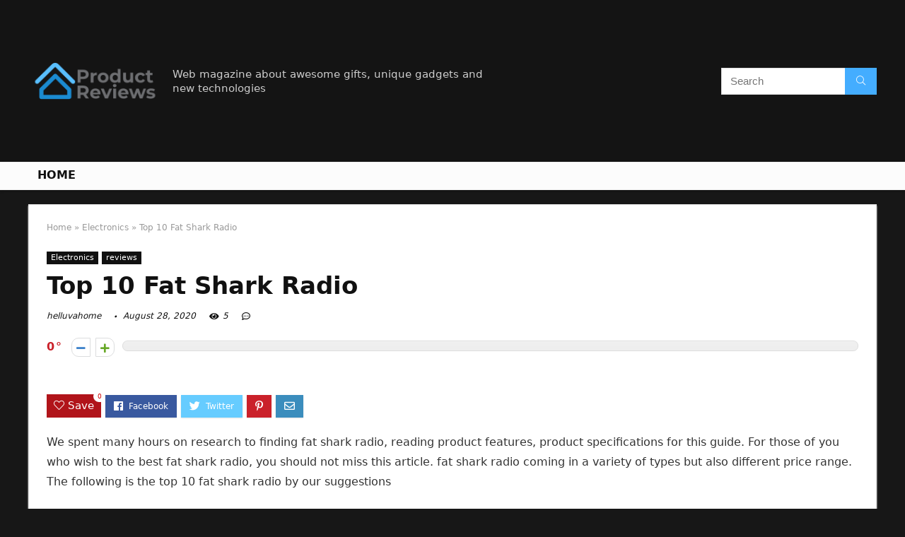

--- FILE ---
content_type: text/html; charset=UTF-8
request_url: https://helluvahome.com/fat-shark-radio/
body_size: 27065
content:
<!DOCTYPE html>
<!--[if IE 8]>    <html class="ie8" lang="en-US"> <![endif]-->
<!--[if IE 9]>    <html class="ie9" lang="en-US"> <![endif]-->
<!--[if (gt IE 9)|!(IE)] lang="en-US"><![endif]-->
<html lang="en-US">
<head>
<meta charset="UTF-8" />
<meta name=viewport content="width=device-width, initial-scale=1.0" />
<!-- feeds & pingback -->
<link rel="profile" href="https://gmpg.org/xfn/11" />
<link rel="pingback" href="https://helluvahome.com/xmlrpc.php" />

	<!-- This site is optimized with the Yoast SEO Premium plugin v14.4.1 - https://yoast.com/wordpress/plugins/seo/ -->
	<title>Top 10 Fat Shark Radio - Home Previews</title>
	<meta name="description" content="We spent many hours on research to finding fat shark radio, reading product features, product specifications for this guide. For those of you who wish to" />
	<meta name="robots" content="index, follow" />
	<meta name="googlebot" content="index, follow, max-snippet:-1, max-image-preview:large, max-video-preview:-1" />
	<meta name="bingbot" content="index, follow, max-snippet:-1, max-image-preview:large, max-video-preview:-1" />
	<link rel="canonical" href="https://helluvahome.com/fat-shark-radio/" />
	<meta property="og:locale" content="en_US" />
	<meta property="og:type" content="article" />
	<meta property="og:title" content="Top 10 Fat Shark Radio - Home Previews" />
	<meta property="og:description" content="We spent many hours on research to finding fat shark radio, reading product features, product specifications for this guide. For those of you who wish to" />
	<meta property="og:url" content="https://helluvahome.com/fat-shark-radio/" />
	<meta property="og:site_name" content="Home Previews" />
	<meta property="article:published_time" content="2020-08-28T22:58:30+00:00" />
	<meta name="twitter:card" content="summary_large_image" />
	<script type="application/ld+json" class="yoast-schema-graph">{"@context":"https://schema.org","@graph":[{"@type":"WebSite","@id":"https://helluvahome.com/#website","url":"https://helluvahome.com/","name":"Home Previews","description":"helluvahome.com","publisher":{"@id":"https://helluvahome.com/#/schema/person/0ff57edf8faea3403657e492a92a6367"},"potentialAction":[{"@type":"SearchAction","target":"https://helluvahome.com/?s={search_term_string}","query-input":"required name=search_term_string"}],"inLanguage":"en-US"},{"@type":"ImageObject","@id":"https://helluvahome.com/fat-shark-radio/#primaryimage","inLanguage":"en-US","url":""},{"@type":"WebPage","@id":"https://helluvahome.com/fat-shark-radio/#webpage","url":"https://helluvahome.com/fat-shark-radio/","name":"Top 10 Fat Shark Radio - Home Previews","isPartOf":{"@id":"https://helluvahome.com/#website"},"primaryImageOfPage":{"@id":"https://helluvahome.com/fat-shark-radio/#primaryimage"},"datePublished":"2020-08-28T22:58:30+00:00","dateModified":"2020-08-28T22:58:30+00:00","description":"We spent many hours on research to finding fat shark radio, reading product features, product specifications for this guide. For those of you who wish to","inLanguage":"en-US","potentialAction":[{"@type":"ReadAction","target":["https://helluvahome.com/fat-shark-radio/"]}]},{"@type":"Article","@id":"https://helluvahome.com/fat-shark-radio/#article","isPartOf":{"@id":"https://helluvahome.com/fat-shark-radio/#webpage"},"author":{"@id":"https://helluvahome.com/#/schema/person/0ff57edf8faea3403657e492a92a6367"},"headline":"Top 10 Fat Shark Radio","datePublished":"2020-08-28T22:58:30+00:00","dateModified":"2020-08-28T22:58:30+00:00","commentCount":0,"mainEntityOfPage":{"@id":"https://helluvahome.com/fat-shark-radio/#webpage"},"publisher":{"@id":"https://helluvahome.com/#/schema/person/0ff57edf8faea3403657e492a92a6367"},"image":{"@id":"https://helluvahome.com/fat-shark-radio/#primaryimage"},"articleSection":"Electronics,reviews","inLanguage":"en-US"},{"@type":["Person","Organization"],"@id":"https://helluvahome.com/#/schema/person/0ff57edf8faea3403657e492a92a6367","name":"helluvahome","image":{"@type":"ImageObject","@id":"https://helluvahome.com/#personlogo","inLanguage":"en-US","url":"https://helluvahome.com/wp-content/uploads/2020/06/Product_Reviews_200x200.png","width":200,"height":200,"caption":"helluvahome"},"logo":{"@id":"https://helluvahome.com/#personlogo"}}]}</script>
	<!-- / Yoast SEO Premium plugin. -->


<link rel='dns-prefetch' href='//s.w.org' />
<link rel="alternate" type="application/rss+xml" title="Home Previews &raquo; Feed" href="https://helluvahome.com/feed/" />
<link rel="alternate" type="application/rss+xml" title="Home Previews &raquo; Comments Feed" href="https://helluvahome.com/comments/feed/" />
		<script type="text/javascript">
			window._wpemojiSettings = {"baseUrl":"https:\/\/s.w.org\/images\/core\/emoji\/12.0.0-1\/72x72\/","ext":".png","svgUrl":"https:\/\/s.w.org\/images\/core\/emoji\/12.0.0-1\/svg\/","svgExt":".svg","source":{"concatemoji":"https:\/\/helluvahome.com\/wp-includes\/js\/wp-emoji-release.min.js?ver=5.4.18"}};
			/*! This file is auto-generated */
			!function(e,a,t){var n,r,o,i=a.createElement("canvas"),p=i.getContext&&i.getContext("2d");function s(e,t){var a=String.fromCharCode;p.clearRect(0,0,i.width,i.height),p.fillText(a.apply(this,e),0,0);e=i.toDataURL();return p.clearRect(0,0,i.width,i.height),p.fillText(a.apply(this,t),0,0),e===i.toDataURL()}function c(e){var t=a.createElement("script");t.src=e,t.defer=t.type="text/javascript",a.getElementsByTagName("head")[0].appendChild(t)}for(o=Array("flag","emoji"),t.supports={everything:!0,everythingExceptFlag:!0},r=0;r<o.length;r++)t.supports[o[r]]=function(e){if(!p||!p.fillText)return!1;switch(p.textBaseline="top",p.font="600 32px Arial",e){case"flag":return s([127987,65039,8205,9895,65039],[127987,65039,8203,9895,65039])?!1:!s([55356,56826,55356,56819],[55356,56826,8203,55356,56819])&&!s([55356,57332,56128,56423,56128,56418,56128,56421,56128,56430,56128,56423,56128,56447],[55356,57332,8203,56128,56423,8203,56128,56418,8203,56128,56421,8203,56128,56430,8203,56128,56423,8203,56128,56447]);case"emoji":return!s([55357,56424,55356,57342,8205,55358,56605,8205,55357,56424,55356,57340],[55357,56424,55356,57342,8203,55358,56605,8203,55357,56424,55356,57340])}return!1}(o[r]),t.supports.everything=t.supports.everything&&t.supports[o[r]],"flag"!==o[r]&&(t.supports.everythingExceptFlag=t.supports.everythingExceptFlag&&t.supports[o[r]]);t.supports.everythingExceptFlag=t.supports.everythingExceptFlag&&!t.supports.flag,t.DOMReady=!1,t.readyCallback=function(){t.DOMReady=!0},t.supports.everything||(n=function(){t.readyCallback()},a.addEventListener?(a.addEventListener("DOMContentLoaded",n,!1),e.addEventListener("load",n,!1)):(e.attachEvent("onload",n),a.attachEvent("onreadystatechange",function(){"complete"===a.readyState&&t.readyCallback()})),(n=t.source||{}).concatemoji?c(n.concatemoji):n.wpemoji&&n.twemoji&&(c(n.twemoji),c(n.wpemoji)))}(window,document,window._wpemojiSettings);
		</script>
		<style type="text/css">
img.wp-smiley,
img.emoji {
	display: inline !important;
	border: none !important;
	box-shadow: none !important;
	height: 1em !important;
	width: 1em !important;
	margin: 0 .07em !important;
	vertical-align: -0.1em !important;
	background: none !important;
	padding: 0 !important;
}
</style>
	<link rel='stylesheet' id='wp-block-library-css'  href='https://helluvahome.com/wp-includes/css/dist/block-library/style.min.css?ver=5.4.18' type='text/css' media='all' />
<link rel='stylesheet' id='eggrehub-css'  href='https://helluvahome.com/wp-content/themes/rehub-theme/css/eggrehub.css?ver=10.6' type='text/css' media='all' />
<link rel='stylesheet' id='rhstyle-css'  href='https://helluvahome.com/wp-content/themes/rehub-theme/style.css?ver=10.6' type='text/css' media='all' />
<link rel='stylesheet' id='responsive-css'  href='https://helluvahome.com/wp-content/themes/rehub-theme/css/responsive.css?ver=10.6' type='text/css' media='all' />
<link rel='stylesheet' id='rehubfontawesome-css'  href='https://helluvahome.com/wp-content/themes/rehub-theme/admin/fonts/fontawesome/font-awesome.min.css?ver=5.3.1' type='text/css' media='all' />
<script type='text/javascript' src='https://helluvahome.com/wp-includes/js/jquery/jquery.js?ver=1.12.4-wp'></script>
<script type='text/javascript' src='https://helluvahome.com/wp-includes/js/jquery/jquery-migrate.min.js?ver=1.4.1'></script>
<script type='text/javascript'>
/* <![CDATA[ */
var ceggPriceAlert = {"ajaxurl":"https:\/\/helluvahome.com\/wp-admin\/admin-ajax.php","nonce":"9382b67a5e"};
/* ]]> */
</script>
<script type='text/javascript' src='https://helluvahome.com/wp-content/plugins/content-egg/res/js/price_alert.js?ver=5.4.18'></script>
<script type='text/javascript'>
/* <![CDATA[ */
var postviewvar = {"rhpost_ajax_url":"https:\/\/helluvahome.com\/wp-content\/plugins\/rehub-framework\/includes\/rehub_ajax.php","post_id":"477"};
/* ]]> */
</script>
<script type='text/javascript' src='https://helluvahome.com/wp-content/plugins/rehub-framework/assets/js/postviews.js?ver=5.4.18'></script>
<link rel='https://api.w.org/' href='https://helluvahome.com/wp-json/' />
<link rel="EditURI" type="application/rsd+xml" title="RSD" href="https://helluvahome.com/xmlrpc.php?rsd" />
<link rel="wlwmanifest" type="application/wlwmanifest+xml" href="https://helluvahome.com/wp-includes/wlwmanifest.xml" /> 
<meta name="generator" content="WordPress 5.4.18" />
<link rel='shortlink' href='https://helluvahome.com/?p=477' />
<link rel="alternate" type="application/json+oembed" href="https://helluvahome.com/wp-json/oembed/1.0/embed?url=https%3A%2F%2Fhelluvahome.com%2Ffat-shark-radio%2F" />
<link rel="alternate" type="text/xml+oembed" href="https://helluvahome.com/wp-json/oembed/1.0/embed?url=https%3A%2F%2Fhelluvahome.com%2Ffat-shark-radio%2F&#038;format=xml" />
<meta property="og:image" content="https://images-na.ssl-images-amazon.com/images/I/71lprXHznaL._SL700_.jpg" /><meta property="og:title" content='Top 10 Fat Shark Radio' />
<meta property="og:description" content='' />

<meta name="twitter:card" content='summary_large_image' />
<meta name="twitter:title" content='Top 10 Fat Shark Radio' />
<meta name="twitter:description" content='' /><meta name="twitter:image" content="https://images-na.ssl-images-amazon.com/images/I/71lprXHznaL._SL700_.jpg" /><style>[class$="woocommerce-product-gallery__trigger"] {visibility:hidden;}</style><style type="text/css"> @media (min-width:768px){header .logo-section{padding:20px 0;}}nav.top_menu > ul > li > a{text-transform:uppercase;} .widget .title:after{border-bottom:2px solid #d7541a;}.rehub-main-color-border,nav.top_menu > ul > li.vertical-menu.border-main-color .sub-menu,.rh-main-bg-hover:hover,.wp-block-quote,ul.def_btn_link_tabs li.active a,.wp-block-pullquote{border-color:#d7541a;}.wpsm_promobox.rehub_promobox{border-left-color:#d7541a!important;}.color_link{color:#d7541a !important;}.search-header-contents{border-top-color:#d7541a;}.wpb_content_element.wpsm-tabs.n_b_tab .wpb_tour_tabs_wrapper .wpb_tabs_nav .ui-state-active a{border-bottom:3px solid #d7541a !important}.featured_slider:hover .score,.top_chart_controls .controls:hover,article.post .wpsm_toplist_heading:before{border-color:#d7541a;}.btn_more:hover,.small_post .overlay .btn_more:hover,.tw-pagination .current{border:1px solid #d7541a;color:#fff}.wpsm-tabs ul.ui-tabs-nav .ui-state-active a,.rehub_woo_review .rehub_woo_tabs_menu li.current{border-top:3px solid #d7541a;}.wps_promobox{border-left:3px solid #d7541a;}.gallery-pics .gp-overlay{box-shadow:0 0 0 4px #d7541a inset;}.post .rehub_woo_tabs_menu li.current,.woocommerce div.product .woocommerce-tabs ul.tabs li.active{border-top:2px solid #d7541a;}.rething_item a.cat{border-bottom-color:#d7541a}nav.top_menu ul li ul.sub-menu{border-bottom:2px solid #d7541a;}.widget.deal_daywoo,.elementor-widget-wpsm_woofeatured .deal_daywoo{border:3px solid #d7541a;padding:20px;background:#fff;}.deal_daywoo .wpsm-bar-bar{background-color:#d7541a !important} #buddypress div.item-list-tabs ul li.selected a span,#buddypress div.item-list-tabs ul li.current a span,#buddypress div.item-list-tabs ul li a span,.user-profile-div .user-menu-tab > li.active > a,.user-profile-div .user-menu-tab > li.active > a:focus,.user-profile-div .user-menu-tab > li.active > a:hover,.slide .news_cat a,.news_in_thumb:hover .news_cat a,.news_out_thumb:hover .news_cat a,.col-feat-grid:hover .news_cat a,.carousel-style-deal .re_carousel .controls,.re_carousel .controls:hover,.openedprevnext .postNavigation a,.postNavigation a:hover,.top_chart_pagination a.selected,.flex-control-paging li a.flex-active,.flex-control-paging li a:hover,.btn_more:hover,.tabs-menu li:hover,.tabs-menu li.current,.featured_slider:hover .score,#bbp_user_edit_submit,.bbp-topic-pagination a,.bbp-topic-pagination a,.custom-checkbox label.checked:after,.slider_post .caption,ul.postpagination li.active a,ul.postpagination li:hover a,ul.postpagination li a:focus,.top_theme h5 strong,.re_carousel .text:after,#topcontrol:hover,.main_slider .flex-overlay:hover a.read-more,.rehub_chimp #mc_embed_signup input#mc-embedded-subscribe,#rank_1.rank_count,#toplistmenu > ul li:before,.rehub_chimp:before,.wpsm-members > strong:first-child,.r_catbox_btn,.wpcf7 .wpcf7-submit,.comm_meta_wrap .rh_user_s2_label,.wpsm_pretty_hover li:hover,.wpsm_pretty_hover li.current,.rehub-main-color-bg,.togglegreedybtn:after,.rh-bg-hover-color:hover .news_cat a,.rh-main-bg-hover:hover,.rh_wrapper_video_playlist .rh_video_currently_playing,.rh_wrapper_video_playlist .rh_video_currently_playing.rh_click_video:hover,.rtmedia-list-item .rtmedia-album-media-count,.tw-pagination .current,.dokan-dashboard .dokan-dash-sidebar ul.dokan-dashboard-menu li.active,.dokan-dashboard .dokan-dash-sidebar ul.dokan-dashboard-menu li:hover,.dokan-dashboard .dokan-dash-sidebar ul.dokan-dashboard-menu li.dokan-common-links a:hover,#ywqa-submit-question,.woocommerce .widget_price_filter .ui-slider .ui-slider-range,.rh-hov-bor-line > a:after,nav.top_menu > ul:not(.off-canvas) > li > a:after,.rh-border-line:after,.wpsm-table.wpsm-table-main-color table tr th,.rehub_chimp_flat #mc_embed_signup input#mc-embedded-subscribe{background:#d7541a;}@media (max-width:767px){.postNavigation a{background:#d7541a;}}.rh-main-bg-hover:hover,.rh-main-bg-hover:hover .whitehovered{color:#fff !important} a,.carousel-style-deal .deal-item .priced_block .price_count ins,nav.top_menu ul li.menu-item-has-children ul li.menu-item-has-children > a:before,.top_chart_controls .controls:hover,.flexslider .fa-pulse,.footer-bottom .widget .f_menu li a:hover,.comment_form h3 a,.bbp-body li.bbp-forum-info > a:hover,.bbp-body li.bbp-topic-title > a:hover,#subscription-toggle a:before,#favorite-toggle a:before,.aff_offer_links .aff_name a,.rh-deal-price,.commentlist .comment-content small a,.related_articles .title_cat_related a,article em.emph,.campare_table table.one td strong.red,.sidebar .tabs-item .detail p a,.footer-bottom .widget .title span,footer p a,.welcome-frase strong,article.post .wpsm_toplist_heading:before,.post a.color_link,.categoriesbox:hover h3 a:after,.bbp-body li.bbp-forum-info > a,.bbp-body li.bbp-topic-title > a,.widget .title i,.woocommerce-MyAccount-navigation ul li.is-active a,.category-vendormenu li.current a,.deal_daywoo .title,.rehub-main-color,.wpsm_pretty_colored ul li.current a,.wpsm_pretty_colored ul li.current,.rh-heading-hover-color:hover h2 a,.rh-heading-hover-color:hover h3 a,.rh-heading-hover-color:hover h4 a,.rh-heading-hover-color:hover h5 a,.rh-heading-hover-color:hover .rh-heading-hover-item a,.rh-heading-icon:before,.widget_layered_nav ul li.chosen a:before,.wp-block-quote.is-style-large p,ul.page-numbers li span.current,ul.page-numbers li a:hover,ul.page-numbers li.active a,.page-link > span:not(.page-link-title),blockquote:not(.wp-block-quote) p,span.re_filtersort_btn:hover,span.active.re_filtersort_btn,.deal_daywoo .price,div.sortingloading:after{color:#d7541a;} .page-link > span:not(.page-link-title),.postimagetrend .title,.widget.widget_affegg_widget .title,.widget.top_offers .title,.widget.cegg_widget_products .title,header .header_first_style .search form.search-form [type="submit"],header .header_eight_style .search form.search-form [type="submit"],.more_post a,.more_post span,.filter_home_pick span.active,.filter_home_pick span:hover,.filter_product_pick span.active,.filter_product_pick span:hover,.rh_tab_links a.active,.rh_tab_links a:hover,.wcv-navigation ul.menu li.active,.wcv-navigation ul.menu li:hover a,form.search-form [type="submit"],.rehub-sec-color-bg,input#ywqa-submit-question,input#ywqa-send-answer,.woocommerce button.button.alt,.tabsajax span.active.re_filtersort_btn,.wpsm-table.wpsm-table-sec-color table tr th{background:#44adff !important;color:#fff !important;outline:0}.widget.widget_affegg_widget .title:after,.widget.top_offers .title:after,.vc_tta-tabs.wpsm-tabs .vc_tta-tab.vc_active,.vc_tta-tabs.wpsm-tabs .vc_tta-panel.vc_active .vc_tta-panel-heading,.widget.cegg_widget_products .title:after{border-top-color:#44adff !important;}.page-link > span:not(.page-link-title){border:1px solid #44adff;}.page-link > span:not(.page-link-title),.header_first_style .search form.search-form [type="submit"] i{color:#fff !important;}.rh_tab_links a.active,.rh_tab_links a:hover,.rehub-sec-color-border,nav.top_menu > ul > li.vertical-menu.border-sec-color > .sub-menu{border-color:#44adff}.rh_wrapper_video_playlist .rh_video_currently_playing,.rh_wrapper_video_playlist .rh_video_currently_playing.rh_click_video:hover{background-color:#44adff;box-shadow:1200px 0 0 #44adff inset;}.rehub-sec-color{color:#44adff}.rehub_chimp{background-color:#44adff;border-color:#44adff;}.rehub_chimp h3{color:#fff}.rehub_chimp p.chimp_subtitle,.rehub_chimp p{color:#eaeaea !important}  .woocommerce .summary .masked_coupon,.woocommerce a.woo_loop_btn,.woocommerce .button.checkout,.woocommerce input.button.alt,.woocommerce a.add_to_cart_button,.woocommerce-page a.add_to_cart_button,.woocommerce .single_add_to_cart_button,.woocommerce div.product form.cart .button,.woocommerce .checkout-button.button,.woofiltersbig .prdctfltr_buttons a.prdctfltr_woocommerce_filter_submit,.priced_block .btn_offer_block,.priced_block .button,.rh-deal-compact-btn,input.mdf_button,#buddypress input[type="submit"],#buddypress input[type="button"],#buddypress input[type="reset"],#buddypress button.submit,.wpsm-button.rehub_main_btn,.wcv-grid a.button,input.gmw-submit,#ws-plugin--s2member-profile-submit,#rtmedia_create_new_album,input[type="submit"].dokan-btn-theme,a.dokan-btn-theme,.dokan-btn-theme,#wcfm_membership_container a.wcfm_submit_button,.woocommerce button.button,.rehub-main-btn-bg{background:none #d7541a !important;color:#ffffff !important;fill:#ffffff !important;border:none !important;text-decoration:none !important;outline:0;box-shadow:0 2px 2px #E7E7E7 !important;border-radius:0 !important;}.rehub-main-btn-bg > a{color:#ffffff !important;}.woocommerce a.woo_loop_btn:hover,.woocommerce .button.checkout:hover,.woocommerce input.button.alt:hover,.woocommerce a.add_to_cart_button:hover,.woocommerce-page a.add_to_cart_button:hover,.woocommerce a.single_add_to_cart_button:hover,.woocommerce-page a.single_add_to_cart_button:hover,.woocommerce div.product form.cart .button:hover,.woocommerce-page div.product form.cart .button:hover,.woocommerce .checkout-button.button:hover,.woofiltersbig .prdctfltr_buttons a.prdctfltr_woocommerce_filter_submit:hover,.priced_block .btn_offer_block:hover,.wpsm-button.rehub_main_btn:hover,#buddypress input[type="submit"]:hover,#buddypress input[type="button"]:hover,#buddypress input[type="reset"]:hover,#buddypress button.submit:hover,.small_post .btn:hover,.ap-pro-form-field-wrapper input[type="submit"]:hover,.wcv-grid a.button:hover,#ws-plugin--s2member-profile-submit:hover,input[type="submit"].dokan-btn-theme:hover,a.dokan-btn-theme:hover,.dokan-btn-theme:hover,.rething_button .btn_more:hover,#wcfm_membership_container a.wcfm_submit_button:hover,.woocommerce button.button:hover,.rehub-main-btn-bg:hover,.rehub-main-btn-bg:hover > a{background:none #d7541a !important;color:#ffffff !important;box-shadow:-1px 6px 13px #d3d3d3 !important;border-color:transparent;}.rehub_offer_coupon:hover{border:1px dashed #d7541a;}.rehub_offer_coupon:hover i.far,.rehub_offer_coupon:hover i.fal,.rehub_offer_coupon:hover i.fas{color:#d7541a}.re_thing_btn .rehub_offer_coupon.not_masked_coupon:hover{color:#d7541a !important}.woocommerce a.woo_loop_btn:active,.woocommerce .button.checkout:active,.woocommerce .button.alt:active,.woocommerce a.add_to_cart_button:active,.woocommerce-page a.add_to_cart_button:active,.woocommerce a.single_add_to_cart_button:active,.woocommerce-page a.single_add_to_cart_button:active,.woocommerce div.product form.cart .button:active,.woocommerce-page div.product form.cart .button:active,.woocommerce .checkout-button.button:active,.woofiltersbig .prdctfltr_buttons a.prdctfltr_woocommerce_filter_submit:active,.wpsm-button.rehub_main_btn:active,#buddypress input[type="submit"]:active,#buddypress input[type="button"]:active,#buddypress input[type="reset"]:active,#buddypress button.submit:active,.ap-pro-form-field-wrapper input[type="submit"]:active,.wcv-grid a.button:active,#ws-plugin--s2member-profile-submit:active,input[type="submit"].dokan-btn-theme:active,a.dokan-btn-theme:active,.dokan-btn-theme:active,.woocommerce button.button:active,.rehub-main-btn-bg:active{background:none #d7541a !important;box-shadow:0 1px 0 #999 !important;top:2px;color:#ffffff !important;}.rehub_btn_color{background-color:#d7541a;border:1px solid #d7541a;color:#ffffff;text-shadow:none}.rehub_btn_color:hover{color:#ffffff;background-color:#d7541a;border:1px solid #d7541a;}.rething_button .btn_more{border:1px solid #d7541a;color:#d7541a;}.rething_button .priced_block.block_btnblock .price_count{color:#d7541a;font-weight:normal;}.widget_merchant_list .buttons_col{background-color:#d7541a !important;}.widget_merchant_list .buttons_col a{color:#ffffff !important;}.rehub-svg-btn-fill svg{fill:#d7541a;}.rehub-svg-btn-stroke svg{stroke:#d7541a;}@media (max-width:767px){#float-panel-woo-area{border-top:1px solid #d7541a}}body,body.dark_body{background-color:#171717;background-position:left top;background-repeat:repeat;background-image:none}.dark_body .rh-fullbrowser .top_chart li > div,.dark_body .rh-fullbrowser .top_chart_controls .controls,.dark_body.woocommerce .widget_layered_nav ul li a,.dark_body.woocommerce .widget_layered_nav ul li span,.dark_body .sidebar .widget.widget-meta-data-filter h3,.dark_body .sidebar .widget.widget-meta-data-filter h5,.dark_body .sidebar .widget.widget-meta-data-filter h4 a,.dark_body .sidebar .mdf_widget_found_count,.dark_body .sidebar .widget.widget-meta-data-filter,.dark_body .sidebar .widget.widget-meta-data-filter h4.data-filter-section-title,.dark_body .main-side .wpsm-title *,.dark_body .main-side .top_rating_text > *,.dark_body .main-side .top_rating_text,.dark_body .main-side .top_rating_text a,.dark_body .main-side .title h1,.dark_body .main-side .title h5,.dark_body .main-side #infscr-loading,.dark_body .sidebar .widget .title,.dark_body .widget_search i,.dark_body .sidebar .widget,.dark_body .sidebar .widget a,.dark_body .home_picker_next i,.dark_body .filter_home_pick,.dark_body .filter_home_pick li span,.dark_body .woocommerce-result-count,.dark_body .no_more_posts,.dark_body .rh_post_layout_outside .title_single_area h1,.dark_body .sidebar .rh-deal-name a,.dark_body ul.page-numbers li a,.dark_body div.sortingloading:after,.dark_body .re_filter_panel ul.re_filter_ul li span:not(.active){color:#fff;}.dark_body .woocommerce-breadcrumb,.dark_body .woocommerce-breadcrumb a,.dark_body .rh_post_layout_outside .breadcrumb,.dark_body .rh_post_layout_outside .breadcrumb a,.dark_body .rh_post_layout_outside .post-meta span a,.dark_body .rh_post_layout_outside .post-meta a.admin,.dark_body .rh_post_layout_outside .post-meta a.cat,.dark_body .top_theme a,.dark_body .top_theme,.dark_body .widget .tabs-item .detail h5 a,.dark_body .rh_post_layout_outside .title_single_area .post-meta span,.dark_body .sidebar .price del{color:#eee}.dark_body .products .product{background-color:#fff}.dark_body .rh_post_layout_outside a.comment_two{border-color:#fff;color:#fff !important}.dark_body .rh_post_layout_outside a.comment_two:after{border-top-color:#fff}.rh_post_layout_outside .title_single_area,.dark_body .widget.better_woocat{border:none !important;}.dark_body .main-side .rh-post-wrapper .title h1{color:#111}.dark_body .sidebar .widget p,.dark_body .sidebar .widget .post-meta,.dark_body .sidebar .widget .post-meta a{color:#999}.dark_body .sidebar .widget,.sidebar .widget.tabs,.sidebar .widget.better_menu{padding:0;background:none transparent;border:none;}.dark_body .sidebar .widget,.dark_body .sidebar .widget.tabs,.dark_body .sidebar .widget.better_menu{box-shadow:none;}.dark_body .sidebar .widget,.sidebar .widget.tabs{}.dark_body .sidebar .widget.top_offers,.dark_body .sidebar .widget.cegg_widget_products{border:none;padding:0}.dark_body .widget.widget_affegg_widget .wooaff_tag{color:#eee !important}.dark_body .widget.widget_affegg_widget .egg_widget_grid.tabs-item figure{background-color:#fff!important;padding:10px !important}.dark_body .sidebar .widget.widget_affegg_widget{padding:0 !important;border:none !important}.dark_body .wrap_thing{background-color:#EFF3F6}.dark_body .hover_anons:after{background-image:-webkit-linear-gradient(top,rgba(255,255,255,0) 0,#EFF3F6 100%);background-image:-o-linear-gradient(top,rgba(255,255,255,0) 0,#EFF3F6 100%);background-image:linear-gradient(to bottom,rgba(255,255,255,0) 0,#EFF3F6 100%);background-repeat:repeat-x;}.dark_body .repick_item.small_post{box-shadow:none !important;}.main-side .title h1{margin-top:10px}.dark_body .widget.widget_affegg_widget .tabs-item figure{padding:5px;background-color:#fff;}.dark_body .sidebar .widget.widget-meta-data-filter,.dark_body .sidebar .widget.widget-meta-data-filter h4.data-filter-section-title{padding:0 !important;border:none !important;background:none transparent}.dark_body .widget.top_offers .tabs-item,.dark_body .widget.cegg_widget_products .tabs-item{border:1px solid #7c7c7c;}.dark_body .sidebar .tabs-item > div,.dark_body .footer-bottom .tabs-item > div,.dark_body .sidebar .tabs-item .lastcomm-item{border-bottom:1px solid #5f5f5f;}.dark_body .color_sidebar:not(.dark_sidebar) .tabs-item{background-color:transparent;}.dark_body .main-side,.dark_body .vc_row.vc_rehub_container > .vc_col-sm-8,.no_bg_wrap.main-side,.dark_body .masonry_grid_fullwidth .small_post,.dark_body .repick_item.small_post,.dark_body .tabsajax .re_filter_panel{border:none;box-shadow:none;}.dark_body .postNavigation a{box-shadow:none;}.dark_body .main-nav{box-shadow:0 1px 3px #111;}body.dark_body.noinnerpadding .rh-post-wrapper{background:#fff;border:1px solid #e3e3e3;padding:25px;box-shadow:0 2px 2px #ECECEC;}.dark_body .widget.tabsajax .re_filter_panel ul.re_filter_ul li span:not(.active){color:#111;}.filter_home_pick .re_filter_panel{box-shadow:none;}.repick_item.small_post{float:left;padding:0;overflow:visible;}.masonry_grid_fullwidth .small_post{border:1px solid #ddd;}.repick_item figure{min-height:300px;overflow:hidden;text-align:center;}.repick_item figure img{transition:opacity 0.5s ease;}.repick_item.centered_im_grid figure img{height:auto !important;position:relative;top:50%;transform:translateY(-50%);-ms-transform:translateY(-50%);-webkit-transform:translateY(-50%);-o-transform:translateY(-50%);}.repick_item.contain_im_grid figure img{height:auto !important;width:100% !important;}.repick_item figure.pad_wrap{padding:20px;}.repick_item figure.pad_wrap img{max-height:100%;max-width:100%;}.masonry_grid_fullwidth.loaded{padding-top:10px}.small_post .onsale,.small_post .onfeatured{display:none;}@media (min-width:400px){figure.mediad_wrap_pad{padding:20px}}.repick_item figure.h_reduce img{transform:none;position:static;}.hover_anons{position:relative;overflow:hidden;min-height:150px;max-height:150px;margin:0 auto 5px;max-width:900px;display:block;}.hover_anons.meta_enabled{min-height:210px;max-height:210px}.hover_anons:after{content:" ";display:block;position:absolute;border-bottom:0;left:0;bottom:0;width:100%;height:70px;background-image:-webkit-linear-gradient(top,rgba(255,255,255,0) 0,#ffffff 100%);background-image:-o-linear-gradient(top,rgba(255,255,255,0) 0,#ffffff 100%);background-image:linear-gradient(to bottom,rgba(255,255,255,0) 0,#ffffff 100%);background-repeat:repeat-x;}.repick_item.small_post figure{margin:0 !important}.repick_item.small_post .priced_block{margin:0}.repick_item.small_post h2{letter-spacing:0;margin-bottom:15px;font-size:20px}.repick_item a.cat{font:12px Arial;text-transform:uppercase;color:#111;text-decoration:none !important}.wrap_thing{padding:20px 20px 50px 20px;position:relative;overflow:hidden;}.repick_item .wrap_thing p{font-size:15px;line-height:21px;margin-bottom:0}.repick_item .priced_block .price_count{position:absolute;bottom:0;left:0;font-size:14px;padding:7px 14px;line-height:14px;border-radius:0 !important}.repick_item .priced_block .price_count del{display:none;}.repick_item .priced_block .btn_offer_block,.repick_item .btn_more,.repick_item .rehub_offer_coupon,.repick_item .priced_block .button{position:absolute;bottom:0;right:0;padding:10px 18px !important;border-radius:0 !important}.repick_item .rehub_offer_coupon.not_masked_coupon{display:none;}.repick_item .priced_block .btn_offer_block:hover{padding:10px 20px}.repick_item .priced_block .btn_offer_block:active{top:auto;}.repick_item .price_count{background:#F9CC50;color:#111}.repick_item .btn_more{border:none;}.repick_item .hotmeter_wrap{position:absolute;bottom:0;left:0;z-index:9;padding:18px;background-color:rgba(255,255,255,0.82);}.repick_item .priced_block .btn_offer_block{font-size:15px;}.repick_item .coupon_btn:before{display:none;}.repick_grid_meta{margin:15px 0;overflow:hidden;}.repick_grid_meta .admin_meta_grid{font:12px/29px Arial;color:#aaa;float:left;margin-right:15px}.repick_grid_meta .admin_meta_grid img{border-radius:50%;margin-right:8px;vertical-align:middle;}.repick_grid_meta .post_thumbs_comm{margin-right:15px}.repick_grid_meta .admin_meta_grid a{color:#aaa}.repick_grid_meta .thumbscount{color:#67A827}.repick_grid_meta .thumbscount.cold_temp{color:#D10000;}.repick_item.centered_im_grid figure{height:310px}.repick_item.centered_im_grid figure > a img{width:auto;}body .woocommerce .products.grid_woo .product{padding:0}@media only screen and (min-width:480px) and (max-width:767px){.repick_item figure{min-height:250px}.repick_item.centered_im_grid figure{height:250px}}</style><style>/* 06 :Header > Menu */
.main-navigation > div > ul {
	background-color: #0fa5d9;
	height: 48px;
	line-height: 48px;
}

.main-navigation ul {
	list-style: none;
	margin: 0;
	padding-left: 0;
}

.main-navigation li {
	float: left;
	position: relative;
	padding: 0;
	margin: 0;
}

.main-navigation li:first-child {
	margin-left: 0;
}

.main-navigation a {
	color: #fff;
	text-decoration: none;
	display: inline-block;
	height: 48px;
	line-height: 48px;
	padding: 0 1em;
}

.main-navigation > .menu > ul > li > a:hover,
.main-navigation > div > ul > li > a:hover {
	color: #fff;
}

.main-navigation > .menu > ul > li.page_item_has_children > a,
.main-navigation > div > ul > li.menu-item-has-children > a {
	padding-right: 18px;
}

.main-navigation > .menu > ul > li.page_item_has_children > a:before,
.main-navigation > div > ul > li.menu-item-has-children > a:before {
	font: 14px Font Awesome\ 5 Pro;
    content: '\f107';
	font-style: normal !important;
	font-weight: normal !important;
	font-variant: normal !important;
	text-transform: none !important;
	speak: none;
	line-height: 1;
	-webkit-font-smoothing: antialiased;
	-moz-osx-font-smoothing: grayscale;	
	position: absolute;
	right: 2px;
	top: 18px;		
	font-size: 14px;
	width: 14px;
	text-align: left;
	display: inline-block;
}

.main-navigation li:hover a,
.main-navigation li:focus a {
	background-color: rgba(255,255,255,0.2);
}

.main-navigation > div > ul > li:hover > ul,
.main-navigation > .menu > ul > li:hover > ul {
	visibility: visible;
	opacity: 1;
}

.main-navigation ul ul {
	visibility: hidden;
	opacity: 0;
	width: 180px;
	position: absolute;
	top: 48px;
	left: 0;
	z-index: 99999;
	background: #fff;
	-webkit-box-shadow: 0 1px 2px rgba(0,0,0,0.1);
	box-shadow: 0 1px 2px rgba(0,0,0,0.1);
	-webkit-transition: all 0.4s ease-in-out 0s;
	transition: all 0.4s ease-in-out 0s;
}

.main-navigation ul ul:after {
   	border-bottom: 6px solid #fff;
    border-left: 6px solid rgba(0, 0, 0, 0);
    border-right: 6px solid rgba(0, 0, 0, 0);
    content: "";
    height: 0;
    margin: 0 auto 0 -4px;
    position: absolute;
    text-align: center;
    width: 0;
    left: 1em;
    top: -6px;
}

.main-navigation ul ul li {
	float: none;
	margin: 0;
	border-top: 1px dashed rgba(0,0,0,0.1);
}

.main-navigation ul ul li:first-child {
	border: 0;
}

.main-navigation ul ul a {
	color: #656565;
	display: block;
	height: auto;
    line-height: 1.5;
    padding: 0.75em 1em;
    background: #fff;
}

.main-navigation ul li:hover ul a,
.main-navigation ul li:focus ul a {
	background: #fff;
}

.main-navigation ul ul a:hover,
.main-navigation ul ul a:focus {
	color: #0fa5d9;
}

.main-navigation ul ul ul {
	display: none;
	visibility: visible;
	opacity: 1;
	left: 100%;
	top: 0;
}

.main-navigation ul ul ul:after {
	content: none;
}

.main-navigation ul ul li:hover ul {
	display: block;
}

.main-navigation li:hover > a {
}

.main-navigation ul ul :hover > a {
}

.main-navigation ul ul a:hover {
}

.main-navigation li.current_page_item a,
.main-navigation li.current-menu-item a {
}

/* 06 :Header > Small menu */

.menu-toggle {
	cursor: pointer;
	margin: 8px auto;
	text-align: center;
}

.menu-toggle:before {
	content: url('images/icon-toggle.png');
	display: inline-block;
	width: 24px;
	height: 24px;
	vertical-align: middle;
}

.main-small-navigation {
	background: transparent;
}

.main-small-navigation .menu {
	display: none;
	margin: 0;
	padding: 0;
}

.main-small-navigation .menu a {
	color: #fff;
	display: block;
	float: none;
	border-bottom: 1px solid #444;
	padding: 0.75em;
}

.main-small-navigation > .menu > ul,
.main-small-navigation > div > .menu {
	position: absolute;
	width: 180px;
	top: 40px;
	right: 0;
	margin: 0;
	padding: 0;
	background: #333;
	z-index: 999;
}

.main-small-navigation .menu li {
	padding: 0;
	list-style-type: none;
}

.main-small-navigation .menu ul,
.main-small-navigation .menu ul ul {
	margin: 0;
	padding: 0;
}

.main-small-navigation .menu ul ul li {
	padding: 0;
}
#toplistmenu ul li a {
    font-size: 14px;
    line-height: 16px;
    font-weight: bold;
}

#toplistmenu ul li {
    padding: 20px 15px 20px 5px;
}

#toplistmenu > ul li:before {
    margin: 3px 20px 25px 15px;
}
.sidebar{
display:none
}
.main-side{
width:100%
}


article h2{
    font-size: 18px;
    line-height: 20px;
}
.flexslider.media_slider .slides img{
  max-height: 500px !important;
width:auto;
}
.title_single_area h1::first-letter {
 text-transform: uppercase;
}
.small_post figure > a img{
max-height: 500px !important;
width:auto;
}

.product_egg.single_product_egg {
    border-bottom: 0px !important;
    margin-bottom: 0px !important;
}
.col_wrap_two .col_item{
    margin: 0 2.5% 0px !important;
}
.rh-flex-eq-height img{
 height:250px;
}
.main-navigation ul ul{
max-height:300px;
overflow: scroll;
}
.table_view_block{
	padding:0px;
	margin:0px;
	border-bottom:1px solid #ddd;
	border-left:1px solid #ddd;
	border-right:1px solid #ddd;
	clear: both;
	display:table;
	overflow: hidden;
    position: relative;
    width: 100%;
    background-color: #fff;
}
.review_tabs_header{
    height: 45px;
    font-weight: bold;
	display:table-row;
	background-color:#ebf6e0;
}
.service-button{
    display:none;
}
.btn_offer_block,.offer_button{
	padding: 10px;
  color: white !important;
  background-color: #f47555;
}
.priced_block {
	text-align:center;
}
.wpsm_toplist_heading{
	padding:20px 0px;
	font-weight:bold;
}
.image.col_item{
	text-align:center;
}
.lazyimages{
	max-height:500px;
	width:auto;
}
.rehub_bordered_block {
    border: 1px solid #ddd;
    box-shadow: 0 0 20px #F0F0F0;
    margin-bottom: 25px;
    padding: 18px 16px;
    overflow: hidden;
    clear: both;
    position: relative;
    background-color: #fff;
}
.table_view_block .offer_thumb {
    position: relative;
    float: none;
    margin: 0;
    display: table-cell;
    min-width: 100px;
    vertical-align: middle;
    text-align: center;
    width: 100px;
    padding-right: 10px;
    padding-left: 5px;
}
.table_view_block .desc_col {
    padding: 0px 5px 0px;
    display: table-cell;
    vertical-align: middle;
}
.review_tabs .desc_col {
    padding: 10px 5px 0px;
}
.table_view_block .buttons_col {
    text-align: center;
    display: table-cell;
    vertical-align: middle;
}
.top_rating_item .buttons_col, .top_rating_block.list_style_rating .top_rating_item>div.buttons_col, .table_view_block .buttons_col, .top_table_block .top_rating_item td.buttons_col {
    padding: 15px 25px;
    width: 210px;
}

.radial-progress {
    width: 65px;
    height: 65px;
    background-color: #29B2ED;
    border-radius: 50%;
    margin: 0 auto;
    position: relative;
}
.radial-progress .inset {
    color: #111111;
    width: 55px;
    height: 55px;
    position: absolute;
    margin-left: 5px;
    margin-top: 5px;
    background-color: #fbfbfb;
    border-radius: 50%;
    box-shadow: 6px 6px 10px rgba(0, 0, 0, 0.2);
}
.table_view_block h4.offer_title {
    margin: 0 0 15px 0;
}
.radial-progress .inset .percentage, .re_title_inmodal {
    font-size: 20px;
}

.radial-progress .inset .percentage {
    width: 55px;
    position: absolute;
    top: 50%;
    text-align: center;
    font: 700 23px/25px 'Roboto', Arial;
    margin-top: -12px;
}

.review_tabs{
	display:table-row
}
.review_tabs .offer_thumb{
	font-size:13px;
}
.review_tabs .offer_thumb .score{
	font-size:30px;
	font-weight: bold;
}
.review_tabs .offer_thumb .score::after{
  content: " ";
    background:url('[data-uri]');
    width: 30px;
    height: 26px;
    display: inline-block;
    background-size: 30px;
}
.review_tabs_header .offer_thumb{
	border-bottom: 1px solid #ddd;
	text-transform: uppercase;
}
.review_tabs_header .desc_col{
	border-bottom: 1px solid #ddd;
	text-transform: uppercase;
}
h4.offer_title{
    font-size:15px;
    font-weight:500;
}
h4.offer_brand{
 font-size:15px;
}
.offer_title a{
    color:#363a60;
}
.desc_col .sbutton{
    padding: 10px 20px;
    background-color: #e53278;
    color: white;
    border-radius: 20px;
}
.single-featured-image{
    max-width: 450px;
    margin: auto;
}
.single-post #sidebar{
    padding-top:55px;
}
.category #search-3{
    margin-top:81px;
}
.container {
    max-width: 1210px;
}
.single_post{
    padding-left:20px;
    padding-right:20px;
}
.single_post h2,h3{
    font-size:20px;
}
.score_col{
    background: #29B2ED;
    font-size: 12px;
    color: #fff;
    font-weight: bold;
    width: 65px;
    margin: 3px auto;
    height: 25px;
    line-height: 25px;
}
.featured-thumbnail {
    padding: 20px;
}
.featured-thumbnail img{
    width: 300px;
}
#Our_Promise_to_Readers{
    font-size:20px;
    text-align:center;
}
@media screen and (max-width: 767px)
{
    .review_tabs_header{
        display:none !important;
    }
    .review_tabs {
        width: 100%;
    }
}
.re-starburst.badge_2, .re-starburst.badge_2 span, .re-line-badge.badge_2, .re-ribbon-badge.badge_2 span {
    background: #FFBC00;
}

.re-ribbon-badge.left-badge span {
    transform: rotate(-45deg);
    right: 0;
}
.re-ribbon-badge span {
    font: bold 10px/28px Arial;
    color: #FFF;
    text-transform: uppercase;
    text-align: center;
    transform: rotate(45deg);
    width: 125px;
    display: block;
    background: #77B21D;
    box-shadow: 0 3px 10px -5px rgba(0, 0, 0, 1);
    position: absolute;
    top: 21px;
    right: -27px;
}
.re-ribbon-badge span::before {
    content: "";
    position: absolute;
    left: 0px;
    top: 100%;
    z-index: -1;
    border-left: 3px solid #333;
    border-right: 3px solid transparent;
    border-bottom: 3px solid transparent;
    border-top: 3px solid #333;
}
.re-ribbon-badge span::after {
    content: "";
    position: absolute;
    right: 0px;
    top: 100%;
    z-index: -1;
    border-left: 3px solid transparent;
    border-right: 3px solid #333;
    border-bottom: 3px solid transparent;
    border-top: 3px solid #333;
}
.re-ribbon-badge.left-badge {
    right: auto;
    left: -8px;
    text-align: left;
}
.re-ribbon-badge {
    -webkit-font-smoothing: antialiased;
    position: absolute;
    right: -5px;
    top: -5px;
    overflow: hidden;
    width: 100px;
    height: 100px;
    text-align: right;
    z-index: 2;
    pointer-events: none;
}
@media screen and (max-width: 767px)
{
    .table_view_block{
        padding:10px;
    }
    .table_view_block.first{
         border-top: 1px solid #ddd;
         padding:0px;
    }
    .offer_thumb, .table_view_block .offer_thumb {
        float: none;
        margin: 0 auto 15px;
        padding: 0;
        display: inline-block;
        width: 100%;
    }
    .table_view_block .desc_col, .table_view_block .buttons_col, .table_view_block .price_col, .top_table_block .buttons_col, .top_rating_item .buttons_col {
        display: block;
        padding: 0;
        text-align: center;
        margin: 0 auto 15px auto;
        width: auto;
        min-width: 1px;
    }
}
.featured-thumbnail img{
	max-height:250px;
	width:auto;
	max-width:350px;
}
#content_box article{
	height:460px
}
.related-posts article header{
	border:0px !important;
}
.col_wrap_two .col_item {
    width: 100%;
    margin: 0px;
    float: left;
}
.single_product_egg {
    border-bottom: 1px solid #ededed;
    margin-bottom: 0px;
    padding: 30px;
}
.rh-post-wrapper{
 padding: 30px;
}
.post .wpsm_toplist_heading::before {
	content:none;
}</style></head>
<body class="post-template-default single single-post postid-477 single-format-standard supports-webp dark_body elementor-default">
	               
<!-- Outer Start -->
<div class="rh-outer-wrap">
    <div id="top_ankor"></div>
    <!-- HEADER -->
            <header id="main_header" class="dark_style">
            <div class="header_wrap">
                                                <!-- Logo section -->
<div class="logo_section_wrap hideontablet">
    <div class="rh-container">
        <div class="logo-section rh-flex-center-align tabletblockdisplay header_eight_style clearfix">
            <div class="logo">
          		          			<a href="https://helluvahome.com" class="logo_image"><img src="https://helluvahome.com/wp-content/uploads/2020/06/Product_Reviews_200x200.png" alt="Home Previews" height="37px" width="189px" /></a>
          		       
            </div>                      
            <div class="rhsloganlogo rehub-main-font">
                                    Web magazine about awesome gifts, unique gadgets and new technologies                            </div>
            <div class="search head_search rh-flex-right-align"><form  role="search" method="get" class="search-form" action="https://helluvahome.com/">
  	<input type="text" name="s" placeholder="Search"  data-posttype="post">
  	<input type="hidden" name="post_type" value="post" />  	<button type="submit" class="btnsearch"><i class="fal fa-search"></i></button>
</form>
</div>                       
        </div>
    </div>
</div>
<!-- /Logo section -->  
<!-- Main Navigation -->
<div class="search-form-inheader main-nav white_style">  
    <div class="rh-container"> 
	        
        <nav class="top_menu"><ul id="menu-main" class="menu"><li id="menu-item-8" class="menu-item menu-item-type-custom menu-item-object-custom menu-item-home"><a href="https://helluvahome.com/">Home</a></li>
</ul></nav>        <div class="responsive_nav_wrap rh_mobile_menu">
            <div id="dl-menu" class="dl-menuwrapper rh-flex-center-align">
                <button id="dl-trigger" class="dl-trigger" aria-label="Menu">
                    <svg viewBox="0 0 32 32" xmlns="http://www.w3.org/2000/svg">
                        <g>
                            <line stroke-linecap="round" id="rhlinemenu_1" y2="7" x2="29" y1="7" x1="3"/>
                            <line stroke-linecap="round" id="rhlinemenu_2" y2="16" x2="18" y1="16" x1="3"/>
                            <line stroke-linecap="round" id="rhlinemenu_3" y2="25" x2="26" y1="25" x1="3"/>
                        </g>
                    </svg>
                </button>
                <div id="mobile-menu-icons" class="rh-flex-center-align rh-flex-right-align">
                    <div id="slide-menu-mobile"></div>
                </div>
            </div>
                    </div>
        <div class="search-header-contents"><form  role="search" method="get" class="search-form" action="https://helluvahome.com/">
  	<input type="text" name="s" placeholder="Search"  data-posttype="post">
  	<input type="hidden" name="post_type" value="post" />  	<button type="submit" class="btnsearch"><i class="fal fa-search"></i></button>
</form>
</div>
    </div>
</div>
<!-- /Main Navigation -->
            </div>  
        </header>
            

    <!-- CONTENT -->
<div class="rh-container"> 
    <div class="rh-content-wrap clearfix">
	    <!-- Main Side -->
        <div class="main-side single clearfix">  
            <div class="rh-post-wrapper">          
                                                                            <article class="post-inner post  post-477 type-post status-publish format-standard has-post-thumbnail hentry category-Electronics category-reviews" id="post-477">
                        <!-- Title area -->
                        <div class="rh_post_layout_corner">
                                                            <div class="right_aff">
                                                                        						
		 
				    	    		    	
	                                    <div class="ameb_search"></div>
                                </div>
                                                        <div class="breadcrumb"><a href="https://helluvahome.com/" >Home</a> &raquo; <span><a  href="https://helluvahome.com/category/Electronics/">Electronics</a></span> &raquo; <span class="current">Top 10 Fat Shark Radio</span></div><!-- .breadcrumbs --> 
                            <div class="title_single_area">    
                                <div class="rh-cat-list-title"><a class="rh-cat-label-title rh-cat-6" href="https://helluvahome.com/category/Electronics/" title="View all posts in Electronics">Electronics</a><a class="rh-cat-label-title rh-cat-5" href="https://helluvahome.com/category/reviews/" title="View all posts in reviews">reviews</a></div>                            
                                <h1 class="clearbox">Top 10 Fat Shark Radio</h1>                                                        
                                <div class="meta post-meta">
                                    				<span class="admin_meta">
			<a class="admin" href="https://helluvahome.com/author/helluvahome/">
												
				helluvahome			
			</a>
		</span>
	 		<span class="date_meta">
  			 				 August 28, 2020 			 		</span>	
						<span class="postview_meta">5 </span>
			
						<span class="comm_count_meta"><span class="comm_meta"></span></span>
			                                </div>
                            </div>                                                 
                            <div class="hotmeter_wrap"><div class="hotmeter"><span class="table_cell_hot first_cell"><span id="temperatur477" class="temperatur">0<span class="gradus_icon"></span></span></span> <span class="table_cell_hot cell_minus_hot"><button class="hotminus" alt="Vote down" title="Vote down" data-post_id="477" data-informer="0"></button></span><span class="table_cell_hot cell_plus_hot"><button class="hotplus" alt="Vote up" title="Vote up" data-post_id="477" data-informer="0"></button></span><span id="textinfo477" class="textinfo table_cell_hot"></span><div class="table_cell_hot fullwidth_cell"><div id="fonscale477" class="fonscale"><div id="scaleperc477" class="scaleperc" style="width:0%"></div></div></div></div></div>                        </div>
                             
                            									<figure class="top_featured_image"></figure>   
						                        
                            
       
	                                                    <div class="top_share">
                                	<div class="post_share">
	    <div class="social_icon  row_social_inpost"><div class="favour_in_row favour_btn_red"><div class="heart_thumb_wrap text-center"><span class="flowhidden cell_wishlist"><span class="heartplus" data-post_id="477" data-informer="0"><span class="ml5 rtlmr5 wishaddwrap" id="wishadd477">Save</span><span class="ml5 rtlmr5 wishaddedwrap" id="wishadded477">Saved</span><span class="ml5 rtlmr5 wishremovedwrap" id="wishremoved477">Removed</span> </span></span><span id="wishcount477" class="thumbscount">0</span> </div></div><span data-href="https://www.facebook.com/sharer/sharer.php?u=https%3A%2F%2Fhelluvahome.com%2Ffat-shark-radio%2F" class="fb share-link-image" data-service="facebook"><i class="fab fa-facebook"></i></span><span data-href="https://twitter.com/share?url=https%3A%2F%2Fhelluvahome.com%2Ffat-shark-radio%2F&text=Top+10+Fat+Shark+Radio" class="tw share-link-image" data-service="twitter"><i class="fab fa-twitter"></i></span><span data-href="https://pinterest.com/pin/create/button/?url=https%3A%2F%2Fhelluvahome.com%2Ffat-shark-radio%2F&amp;media=&amp;description=Top+10+Fat+Shark+Radio" class="pn share-link-image" data-service="pinterest"><i class="fab fa-pinterest-p"></i></span><span data-href="mailto:?subject=Top+10+Fat+Shark+Radio&body=Check out: https%3A%2F%2Fhelluvahome.com%2Ffat-shark-radio%2F - Home+Previews" class="in share-link-image" data-service="email"><i class="far fa-envelope"></i></span></div>	</div>
                            </div>
                                                                                   

                        
                        <p>We spent many hours on research to finding fat shark radio, reading product features, product specifications for this guide. For those of you who wish to the best  fat shark radio, you should not miss this article. fat shark radio coming in a variety of types but also different price range. The following is the top 10 fat shark radio by our suggestions</p>
<h5 style='text-align: center;'>679 reviews analysed</h5>
<div class="table_view_block first">
<div class="review_tabs_header">
<div class="offer_thumb">Rank</div>
<div class="offer_thumb"></div>
<div class="desc_col">Product Name</div>
<div class="offer_thumb">Score</div>
</p></div>
<div class="review_tabs">
<div class="offer_thumb">
<div class="top-rating-item-circle-view">
                    <span class="re-ribbon-badge left-badge badge_2"><span>Best value</span></span></p>
<div class="radial-progress">
<div class="inset">
<div class="percentage">1</div>
</p></div>
</p></div>
</p></div>
</p></div>
<div class="offer_thumb"><a rel="nofollow" target="_blank" href="/b/103110/b07fkyhtwp?ref_url=https://www.amazon.com/fospower-emergency-portable-household-flashlight/dp/b07fkyhtwp/ref=sr_1_8&#038;ref_title=b07fkyhtwp"><img src="https://images-na.ssl-images-amazon.com/images/I/71lprXHznaL._SL300_.jpg" width="100" alt="FosPower Emergency Solar Hand Crank Portable Radio, NOAA Weather Radio for Household and Outdoor Emergency with AM/FM, LED Flashlight, Reading Lamp, 2000mAh Power Bank USB Charger and SOS Alarm" /></a></div>
<div class="desc_col">
<h4 class="offer_title"><a rel="nofollow" href="/b/103110/b07fkyhtwp?ref_url=https://www.amazon.com/fospower-emergency-portable-household-flashlight/dp/b07fkyhtwp/ref=sr_1_8&#038;ref_title=b07fkyhtwp">FosPower Emergency Solar Hand Crank Portable Radio, NOAA Weather Radio for Household and Outdoor Emergency with AM/FM, LED Flashlight, Reading Lamp, 2000mAh Power Bank USB Charger and SOS Alarm</a></h4>
<h4 class="offer_brand"><a rel="nofollow" href="#">By FosPower</a></h4>
<p>                <a class="offer_button" href="/b/103110/b07fkyhtwp?ref_url=https://www.amazon.com/fospower-emergency-portable-household-flashlight/dp/b07fkyhtwp/ref=sr_1_8&#038;ref_title=b07fkyhtwp" target="_blank" rel="nofollow">View Product</a>
            </div>
<div class="offer_thumb">
<div class="score">9.9</div>
<div>
<div class="score_col">Score</div>
</p></div>
</p></div>
</p></div>
</p></div>
<div class="table_view_block">
<div class="review_tabs">
<div class="offer_thumb">
<div class="top-rating-item-circle-view">
<div class="radial-progress">
<div class="inset">
<div class="percentage">2</div>
</p></div>
</p></div>
</p></div>
</p></div>
<div class="offer_thumb"><a rel="nofollow" target="_blank" href="/b/103111/b083tlzn7g?ref_url=https://www.amazon.com/emergency-radio，4000mah-solar-portable-flashlight-lamp，cell/dp/b083tlzn7g/ref=sr_1_3&#038;ref_title=b083tlzn7g"><img src="https://images-na.ssl-images-amazon.com/images/I/81aO%2BRGj0HL._AC_SL300_.jpg" width="100" alt="2020 Newest Emergency Crank Radio，4000mAh-Solar Hand Crank Portable AM/FM/NOAA Weather Radio with 1W Flashlight &amp; Motion Sensor Reading Lamp，Cell Phone Charger, SOS Alarm for Home and Emergency" /></a></div>
<div class="desc_col">
<h4 class="offer_title"><a rel="nofollow" href="/b/103111/b083tlzn7g?ref_url=https://www.amazon.com/emergency-radio，4000mah-solar-portable-flashlight-lamp，cell/dp/b083tlzn7g/ref=sr_1_3&#038;ref_title=b083tlzn7g">2020 Newest Emergency Crank Radio，4000mAh-Solar Hand Crank Portable AM/FM/NOAA Weather Radio with 1W Flashlight &amp; Motion Sensor Reading Lamp，Cell Phone Charger, SOS Alarm for Home and Emergency</a></h4>
<h4 class="offer_brand"><a rel="nofollow" href="#">By RunningSnail</a></h4>
<p>                <a class="offer_button" href="/b/103111/b083tlzn7g?ref_url=https://www.amazon.com/emergency-radio，4000mah-solar-portable-flashlight-lamp，cell/dp/b083tlzn7g/ref=sr_1_3&#038;ref_title=b083tlzn7g" target="_blank" rel="nofollow">View Product</a>
            </div>
<div class="offer_thumb">
<div class="score">9.5</div>
<div>
<div class="score_col">Score</div>
</p></div>
</p></div>
</p></div>
</p></div>
<div class="table_view_block">
<div class="review_tabs">
<div class="offer_thumb">
<div class="top-rating-item-circle-view">
<div class="radial-progress">
<div class="inset">
<div class="percentage">3</div>
</p></div>
</p></div>
</p></div>
</p></div>
<div class="offer_thumb"><a rel="nofollow" target="_blank" href="/b/103112/b07dddym53?ref_url=https://www.amazon.com/atoto-a6y2721prb-android-navigation-stereo/dp/b07dddym53/ref=sr_1_6&#038;ref_title=b07dddym53"><img src="https://images-na.ssl-images-amazon.com/images/I/81AbwZGgFmL._SL300_.jpg" width="100" alt="ATOTO A6 Pro A6Y2721PRB 2DIN Android Car Navigation Stereo - Dual Bluetooth w/aptX - Fast Phone Charge/Ultra Preamplifier - in Dash Entertainment Multimedia Radio,WiFi,Support 256G SD &amp;More" /></a></div>
<div class="desc_col">
<h4 class="offer_title"><a rel="nofollow" href="/b/103112/b07dddym53?ref_url=https://www.amazon.com/atoto-a6y2721prb-android-navigation-stereo/dp/b07dddym53/ref=sr_1_6&#038;ref_title=b07dddym53">ATOTO A6 Pro A6Y2721PRB 2DIN Android Car Navigation Stereo &#8211; Dual Bluetooth w/aptX &#8211; Fast Phone Charge/Ultra Preamplifier &#8211; in Dash Entertainment Multimedia Radio,WiFi,Support 256G SD &amp;More</a></h4>
<h4 class="offer_brand"><a rel="nofollow" href="#">By ATOTO</a></h4>
<p>                <a class="offer_button" href="/b/103112/b07dddym53?ref_url=https://www.amazon.com/atoto-a6y2721prb-android-navigation-stereo/dp/b07dddym53/ref=sr_1_6&#038;ref_title=b07dddym53" target="_blank" rel="nofollow">View Product</a>
            </div>
<div class="offer_thumb">
<div class="score">9.3</div>
<div>
<div class="score_col">Score</div>
</p></div>
</p></div>
</p></div>
</p></div>
<div class="table_view_block">
<div class="review_tabs">
<div class="offer_thumb">
<div class="top-rating-item-circle-view">
<div class="radial-progress">
<div class="inset">
<div class="percentage">4</div>
</p></div>
</p></div>
</p></div>
</p></div>
<div class="offer_thumb"><a rel="nofollow" target="_blank" href="/b/103113/b01mfcfkg5?ref_url=https://www.amazon.com/upgraded-version-runningsnail-emergency-flashlight/dp/b01mfcfkg5/ref=sr_1_8&#038;ref_title=b01mfcfkg5"><img src="https://images-na.ssl-images-amazon.com/images/I/71F9gSWlXDL._SL300_.jpg" width="100" alt="[Upgraded Version] RunningSnail Emergency Hand Crank Self Powered AM/FM NOAA Solar Weather Radio with LED Flashlight, 1000mAh Power Bank for iPhone/Smart Phone" /></a></div>
<div class="desc_col">
<h4 class="offer_title"><a rel="nofollow" href="/b/103113/b01mfcfkg5?ref_url=https://www.amazon.com/upgraded-version-runningsnail-emergency-flashlight/dp/b01mfcfkg5/ref=sr_1_8&#038;ref_title=b01mfcfkg5">[Upgraded Version] RunningSnail Emergency Hand Crank Self Powered AM/FM NOAA Solar Weather Radio with LED Flashlight, 1000mAh Power Bank for iPhone/Smart Phone</a></h4>
<h4 class="offer_brand"><a rel="nofollow" href="#">By RunningSnail</a></h4>
<p>                <a class="offer_button" href="/b/103113/b01mfcfkg5?ref_url=https://www.amazon.com/upgraded-version-runningsnail-emergency-flashlight/dp/b01mfcfkg5/ref=sr_1_8&#038;ref_title=b01mfcfkg5" target="_blank" rel="nofollow">View Product</a>
            </div>
<div class="offer_thumb">
<div class="score">9.1</div>
<div>
<div class="score_col">Score</div>
</p></div>
</p></div>
</p></div>
</p></div>
<div class="table_view_block">
<div class="review_tabs">
<div class="offer_thumb">
<div class="top-rating-item-circle-view">
<div class="radial-progress">
<div class="inset">
<div class="percentage">5</div>
</p></div>
</p></div>
</p></div>
</p></div>
<div class="offer_thumb"><a rel="nofollow" target="_blank" href="/b/103114/b07xq325y3?ref_url=https://www.amazon.com/portable-operated-batteries-transistor-standard/dp/b07xq325y3/ref=sr_1_3&#038;ref_title=b07xq325y3"><img src="https://images-na.ssl-images-amazon.com/images/I/91a4RlBe1xL._AC_SL300_.jpg" width="100" alt="AM FM Portable Radio Battery Operated Radio by 4X D Cell Batteries Or AC Power Transistor Radio with and Big Speaker, Standard Earphone Jack, High/Low Tone Mode, Large Knob" /></a></div>
<div class="desc_col">
<h4 class="offer_title"><a rel="nofollow" href="/b/103114/b07xq325y3?ref_url=https://www.amazon.com/portable-operated-batteries-transistor-standard/dp/b07xq325y3/ref=sr_1_3&#038;ref_title=b07xq325y3">AM FM Portable Radio Battery Operated Radio by 4X D Cell Batteries Or AC Power Transistor Radio with and Big Speaker, Standard Earphone Jack, High/Low Tone Mode, Large Knob</a></h4>
<h4 class="offer_brand"><a rel="nofollow" href="#">By Jimeng</a></h4>
<p>                <a class="offer_button" href="/b/103114/b07xq325y3?ref_url=https://www.amazon.com/portable-operated-batteries-transistor-standard/dp/b07xq325y3/ref=sr_1_3&#038;ref_title=b07xq325y3" target="_blank" rel="nofollow">View Product</a>
            </div>
<div class="offer_thumb">
<div class="score">8.8</div>
<div>
<div class="score_col">Score</div>
</p></div>
</p></div>
</p></div>
</p></div>
<div class="table_view_block">
<div class="review_tabs">
<div class="offer_thumb">
<div class="top-rating-item-circle-view">
<div class="radial-progress">
<div class="inset">
<div class="percentage">6</div>
</p></div>
</p></div>
</p></div>
</p></div>
<div class="offer_thumb"><a rel="nofollow" target="_blank" href="/b/103115/b07l2d6fsn?ref_url=https://www.amazon.com/akk-diversity-receiver-compatible-fatshark/dp/b07l2d6fsn/ref=sr_1_8&#038;ref_title=b07l2d6fsn"><img src="https://images-na.ssl-images-amazon.com/images/I/61bbQchpo%2BL._AC_SL300_.jpg" width="100" alt="AKK Diversity RX 5.8G 48CH FPV Receiver Module Built-in Low Power Buzzer SMA Female Diversity Receiver with Two RX Modules Compatible with FatShark Goggles" /></a></div>
<div class="desc_col">
<h4 class="offer_title"><a rel="nofollow" href="/b/103115/b07l2d6fsn?ref_url=https://www.amazon.com/akk-diversity-receiver-compatible-fatshark/dp/b07l2d6fsn/ref=sr_1_8&#038;ref_title=b07l2d6fsn">AKK Diversity RX 5.8G 48CH FPV Receiver Module Built-in Low Power Buzzer SMA Female Diversity Receiver with Two RX Modules Compatible with FatShark Goggles</a></h4>
<h4 class="offer_brand"><a rel="nofollow" href="#">By AKK</a></h4>
<p>                <a class="offer_button" href="/b/103115/b07l2d6fsn?ref_url=https://www.amazon.com/akk-diversity-receiver-compatible-fatshark/dp/b07l2d6fsn/ref=sr_1_8&#038;ref_title=b07l2d6fsn" target="_blank" rel="nofollow">View Product</a>
            </div>
<div class="offer_thumb">
<div class="score">8.2</div>
<div>
<div class="score_col">Score</div>
</p></div>
</p></div>
</p></div>
</p></div>
<div class="table_view_block">
<div class="review_tabs">
<div class="offer_thumb">
<div class="top-rating-item-circle-view">
<div class="radial-progress">
<div class="inset">
<div class="percentage">7</div>
</p></div>
</p></div>
</p></div>
</p></div>
<div class="offer_thumb"><a rel="nofollow" target="_blank" href="/b/103116/b01dvxdxqu?ref_url=http://www.amazon.com/dp/b01dvxdxqu&#038;ref_title=b01dvxdxqu"><img src="https://images-na.ssl-images-amazon.com/images/I/51jX6e1sg6L.jpg" width="100" alt="RunningSnail Solar Crank NOAA Weather Radio for Emergency with AM/FM, Flashlight, Reading Lamp and 2000mAh Power Bank" /></a></div>
<div class="desc_col">
<h4 class="offer_title"><a rel="nofollow" href="/b/103116/b01dvxdxqu?ref_url=http://www.amazon.com/dp/b01dvxdxqu&#038;ref_title=b01dvxdxqu">RunningSnail Solar Crank NOAA Weather Radio for Emergency with AM/FM, Flashlight, Reading Lamp and 2000mAh Power Bank</a></h4>
<h4 class="offer_brand"><a rel="nofollow" href="#">By RunningSnail</a></h4>
<p>                <a class="offer_button" href="/b/103116/b01dvxdxqu?ref_url=http://www.amazon.com/dp/b01dvxdxqu&#038;ref_title=b01dvxdxqu" target="_blank" rel="nofollow">View Product</a>
            </div>
<div class="offer_thumb">
<div class="score">7.7</div>
<div>
<div class="score_col">Score</div>
</p></div>
</p></div>
</p></div>
</p></div>
<div class="table_view_block">
<div class="review_tabs">
<div class="offer_thumb">
<div class="top-rating-item-circle-view">
<div class="radial-progress">
<div class="inset">
<div class="percentage">8</div>
</p></div>
</p></div>
</p></div>
</p></div>
<div class="offer_thumb"><a rel="nofollow" target="_blank" href="/b/103117/b076dk947n?ref_url=http://www.amazon.com/dp/b076dk947n&#038;ref_title=b076dk947n"><img src="https://images-na.ssl-images-amazon.com/images/I/51bb5WItDrL.jpg" width="100" alt="AM/FM Battery Operated Portable Pocket Radio - Best Reception and Longest Lasting. AM FM Compact Transistor Radios Player Operated by 2 AA Battery, Mono Headphone Socket, by Vondior (Silver)" /></a></div>
<div class="desc_col">
<h4 class="offer_title"><a rel="nofollow" href="/b/103117/b076dk947n?ref_url=http://www.amazon.com/dp/b076dk947n&#038;ref_title=b076dk947n">AM/FM Battery Operated Portable Pocket Radio &#8211; Best Reception and Longest Lasting. AM FM Compact Transistor Radios Player Operated by 2 AA Battery, Mono Headphone Socket, by Vondior (Silver)</a></h4>
<h4 class="offer_brand"><a rel="nofollow" href="#">By Vondior</a></h4>
<p>                <a class="offer_button" href="/b/103117/b076dk947n?ref_url=http://www.amazon.com/dp/b076dk947n&#038;ref_title=b076dk947n" target="_blank" rel="nofollow">View Product</a>
            </div>
<div class="offer_thumb">
<div class="score">7.4</div>
<div>
<div class="score_col">Score</div>
</p></div>
</p></div>
</p></div>
</p></div>
<div class="table_view_block">
<div class="review_tabs">
<div class="offer_thumb">
<div class="top-rating-item-circle-view">
<div class="radial-progress">
<div class="inset">
<div class="percentage">9</div>
</p></div>
</p></div>
</p></div>
</p></div>
<div class="offer_thumb"><a rel="nofollow" target="_blank" href="/b/103118/b07qqwbhzv?ref_url=https://www.amazon.com/retekess-portable-transistor-earphone-batteries/dp/b07qqwbhzv/ref=sr_1_14&#038;ref_title=b07qqwbhzv"><img src="https://images-na.ssl-images-amazon.com/images/I/71B-augGy1L._AC_SL300_.jpg" width="100" alt="Retekess TR604 AM FM Radio Portable Transistor Analog Radio with 3.5mm Earphone Jack Battery Operated by 3 D Cell Batteries or AC Power(Black)" /></a></div>
<div class="desc_col">
<h4 class="offer_title"><a rel="nofollow" href="/b/103118/b07qqwbhzv?ref_url=https://www.amazon.com/retekess-portable-transistor-earphone-batteries/dp/b07qqwbhzv/ref=sr_1_14&#038;ref_title=b07qqwbhzv">Retekess TR604 AM FM Radio Portable Transistor Analog Radio with 3.5mm Earphone Jack Battery Operated by 3 D Cell Batteries or AC Power(Black)</a></h4>
<h4 class="offer_brand"><a rel="nofollow" href="#">By Retekess</a></h4>
<p>                <a class="offer_button" href="/b/103118/b07qqwbhzv?ref_url=https://www.amazon.com/retekess-portable-transistor-earphone-batteries/dp/b07qqwbhzv/ref=sr_1_14&#038;ref_title=b07qqwbhzv" target="_blank" rel="nofollow">View Product</a>
            </div>
<div class="offer_thumb">
<div class="score">7.2</div>
<div>
<div class="score_col">Score</div>
</p></div>
</p></div>
</p></div>
</p></div>
<div class="table_view_block">
<div class="review_tabs">
<div class="offer_thumb">
<div class="top-rating-item-circle-view">
<div class="radial-progress">
<div class="inset">
<div class="percentage">10</div>
</p></div>
</p></div>
</p></div>
</p></div>
<div class="offer_thumb"><a rel="nofollow" target="_blank" href="/b/103119/b07h7ncn93?ref_url=https://www.amazon.com/emergency-weather-crank-radio-4000mah/dp/b07h7ncn93/ref=sr_1_10&#038;ref_title=b07h7ncn93"><img src="https://images-na.ssl-images-amazon.com/images/I/81yDqQvrnnL._AC_SL300_.jpg" width="100" alt="Emergency Weather Crank Radio 4000mAh - Portable, Solar Powered, Hand Crank, AM/FM/NOAA Weather Alert Radio, Aux Music Play, USB Cell Phone Charger, SOS Alarm, LED Flashlight for Hurricanes,Tornadoes" /></a></div>
<div class="desc_col">
<h4 class="offer_title"><a rel="nofollow" href="/b/103119/b07h7ncn93?ref_url=https://www.amazon.com/emergency-weather-crank-radio-4000mah/dp/b07h7ncn93/ref=sr_1_10&#038;ref_title=b07h7ncn93">Emergency Weather Crank Radio 4000mAh &#8211; Portable, Solar Powered, Hand Crank, AM/FM/NOAA Weather Alert Radio, Aux Music Play, USB Cell Phone Charger, SOS Alarm, LED Flashlight for Hurricanes,Tornadoes</a></h4>
<h4 class="offer_brand"><a rel="nofollow" href="#">By Brand: Givoust</a></h4>
<p>                <a class="offer_button" href="/b/103119/b07h7ncn93?ref_url=https://www.amazon.com/emergency-weather-crank-radio-4000mah/dp/b07h7ncn93/ref=sr_1_10&#038;ref_title=b07h7ncn93" target="_blank" rel="nofollow">View Product</a>
            </div>
<div class="offer_thumb">
<div class="score">7</div>
<div>
<div class="score_col">Score</div>
</p></div>
</p></div>
</p></div>
</p></div>
<h2 class='wpsm_toplist_heading' id='az-id-103110'>1. FosPower Emergency Solar Hand Crank Portable Radio, NOAA Weather Radio for Household and Outdoor Emergency with AM/FM, LED Flashlight, Reading Lamp, 2000mAh Power Bank USB Charger and SOS Alarm</h2>
<div class="col_wrap_two">
<div class="product_egg single_product_egg">
<div class="image col_item"><a rel="nofollow" target="_blank" class="re_track_btn" href="/b/103110/b07fkyhtwp?ref_url=https://www.amazon.com/fospower-emergency-portable-household-flashlight/dp/b07fkyhtwp/ref=sr_1_8&#038;ref_title=b07fkyhtwp"><img class="lazyimages" data-src="https://images-na.ssl-images-amazon.com/images/I/71lprXHznaL._SL1500_.jpg" width="500" alt="FosPower Emergency Solar Hand Crank Portable Radio, NOAA Weather Radio for Household and Outdoor Emergency with AM/FM, LED Flashlight, Reading Lamp, 2000mAh Power Bank USB Charger and SOS Alarm" src="https://images-na.ssl-images-amazon.com/images/I/71lprXHznaL._SL1500_.jpg"></a></div>
<div class="product-summary col_item">
<h2 class="product_title entry-title"><a rel="nofollow" target="_blank" class="re_track_btn" href="/b/103110/b07fkyhtwp?ref_url=https://www.amazon.com/fospower-emergency-portable-household-flashlight/dp/b07fkyhtwp/ref=sr_1_8&#038;ref_title=b07fkyhtwp"></a></h2>
<div class="deal-box-price"></div>
<div class="buttons_col">
<div class="priced_block clearfix">
<div><a class="re_track_btn btn_offer_block" href="/b/103110/b07fkyhtwp?ref_url=https://www.amazon.com/fospower-emergency-portable-household-flashlight/dp/b07fkyhtwp/ref=sr_1_8&#038;ref_title=b07fkyhtwp" target="_blank" rel="nofollow">CHECK PRICE </a></div>
</div>
</div>
</div>
<h3>Feature</h3>
</p>
<ul class="featured_list">
<li> [2000MAH POWER BANK WILL KEEP DEVICES POWERED] FosPower&#8217;s emergency radio incorporates a 2000mAh power bank capable of providing emergency power to any small tablet or phone.</li>
<li> [3 POWER SOURCES POWER WHEN YOU NEED IT] Use the emergency weather radio&#8217;s 3 power sources when you need a boost of power or need to recharge the radio. The radio&#8217;s crank lever and solar panel are both capable of regenerating enough power to keep the radio, lights, and SOS alarm ready to go when you need it most. AAA Batteries ensure you have power when not able to regenerate power.</li>
<li> [2 LIGHT SOURCES ALWAYS POWERED] The emergency crank radio can also provide light. The 4 LED reading light and 1W flashlight provides enough output to keep you and your loved ones out of the dark in an emergency situation.</li>
<li> [NOAA EMERGENCY WEATHER BROADCAST ACCESS] The radio will dependably receive up to the second emergency weather forecasts and emergency news broadcasts from NOAA and AM/FM stations.</li>
<li> [LIMITED LIFETIME WARRANTY] Includes a Limited Lifetime Warranty. Please visit FosPower&#8217;s website for more information.</li>
</ul>
</div>
</div>
<h2 class='wpsm_toplist_heading' id='az-id-103111'>2. 2020 Newest Emergency Crank Radio，4000mAh-Solar Hand Crank Portable AM/FM/NOAA Weather Radio with 1W Flashlight &amp; Motion Sensor Reading Lamp，Cell Phone Charger, SOS Alarm for Home and Emergency</h2>
<div class="col_wrap_two">
<div class="product_egg single_product_egg">
<div class="image col_item"><a rel="nofollow" target="_blank" class="re_track_btn" href="/b/103111/b083tlzn7g?ref_url=https://www.amazon.com/emergency-radio，4000mah-solar-portable-flashlight-lamp，cell/dp/b083tlzn7g/ref=sr_1_3&#038;ref_title=b083tlzn7g"><img class="lazyimages" data-src="https://images-na.ssl-images-amazon.com/images/I/81aO%2BRGj0HL._AC_SL1500_.jpg" width="500" alt="2020 Newest Emergency Crank Radio，4000mAh-Solar Hand Crank Portable AM/FM/NOAA Weather Radio with 1W Flashlight &amp; Motion Sensor Reading Lamp，Cell Phone Charger, SOS Alarm for Home and Emergency" src="https://images-na.ssl-images-amazon.com/images/I/81aO%2BRGj0HL._AC_SL1500_.jpg"></a></div>
<div class="product-summary col_item">
<h2 class="product_title entry-title"><a rel="nofollow" target="_blank" class="re_track_btn" href="/b/103111/b083tlzn7g?ref_url=https://www.amazon.com/emergency-radio，4000mah-solar-portable-flashlight-lamp，cell/dp/b083tlzn7g/ref=sr_1_3&#038;ref_title=b083tlzn7g"></a></h2>
<div class="deal-box-price"></div>
<div class="buttons_col">
<div class="priced_block clearfix">
<div><a class="re_track_btn btn_offer_block" href="/b/103111/b083tlzn7g?ref_url=https://www.amazon.com/emergency-radio，4000mah-solar-portable-flashlight-lamp，cell/dp/b083tlzn7g/ref=sr_1_3&#038;ref_title=b083tlzn7g" target="_blank" rel="nofollow">CHECK PRICE </a></div>
</div>
</div>
</div>
<h3>Feature</h3>
</p>
<ul class="featured_list">
<li>★【2020 Newest Design MD-090P】Based on MD-090 emergency flashlight radio and customer&#8217;s feedback, we&#8217;ve optimized and upgraded a lot of features. A biggest 4000mAh replaceable li-ion battery can charge more than one smartphone, the most powerful lighting functions include super-bright 3 mode flashlight and motion sensor reading lamp. Also, external antenna, electricity label, comfortable hand crank, tap switch fit all your needs. The MD-090P is the best value for emergency radio in this market.</li>
<li>★【The Most Powerful Life Saver Radio】Nature is unpredictable, but you can be prepared and ready in the face of her fury. The emergency crank radio with weather band and phone charge professionally get weather broadcasts the latest weather and all hazard information for your areas like hurricanes, tornadoes and so on from 7 NOAA stations at a crystal-clear sound. Earns a critical time for you to get full preparation advance, keeping you and your family safe with this emergency weather radio.</li>
<li>★【4 CHARGING MODES】Compared with 2000mah or 1000mah emergency radio on the market, the solar radio has upgraded to 4000mAh replaceable 18650 Li-ion battery, found in every household and easy to buy in the local market or amazon store. Also, Micro USB charge, Solar charge, Hand-crank could also supply the flashlight radio last for days after the storm had passed until the power back on. No matter what emergency situation you find yourself in, this hand crank light never run out of electricity!</li>
<li>★【Super-Bright 3 Mode Flashlight And Motion Sensor Reading Lamp】 If you are an outdoor enthusiast or need to walk in places without lights, the flashlight radio with 3 modes flashlight is a great alternative, which farthest lighting range exceeds10m, farther than the most other solar emergency radio. Also, a reading lamp with a Motion sensor will greatly help you get up in the mid-night to avoid waking your family. Add to cart, you will never regret that you purchase this crank flashlight radio!</li>
<li>★【We Care About You and The ones Your loved】 In the past years, Our emergency radio has helped more than 10,000,000 USA Civilians to live through the hurricane, tornadoes and snowstorm season, like &#8220;Dorian&#8221;, &#8220;Harvey, &#8220;Irma&#8221;, etc. Your voice drives us to be the best. We back our emergency weather radio with 18-months Warranty! If you are not satisfied with this NOAA weather radio, we can refund you immediately as you contact us. And our customer service is here for you 24/7 for anything you need!</li>
</ul>
</div>
</div>
<h2 class='wpsm_toplist_heading' id='az-id-103112'>3. ATOTO A6 Pro A6Y2721PRB 2DIN Android Car Navigation Stereo &#8211; Dual Bluetooth w/aptX &#8211; Fast Phone Charge/Ultra Preamplifier &#8211; in Dash Entertainment Multimedia Radio,WiFi,Support 256G SD &amp;More</h2>
<div class="col_wrap_two">
<div class="product_egg single_product_egg">
<div class="image col_item"><a rel="nofollow" target="_blank" class="re_track_btn" href="/b/103112/b07dddym53?ref_url=https://www.amazon.com/atoto-a6y2721prb-android-navigation-stereo/dp/b07dddym53/ref=sr_1_6&#038;ref_title=b07dddym53"><img class="lazyimages" data-src="https://images-na.ssl-images-amazon.com/images/I/81AbwZGgFmL._SL1500_.jpg" width="500" alt="ATOTO A6 Pro A6Y2721PRB 2DIN Android Car Navigation Stereo - Dual Bluetooth w/aptX - Fast Phone Charge/Ultra Preamplifier - in Dash Entertainment Multimedia Radio,WiFi,Support 256G SD &amp;More" src="https://images-na.ssl-images-amazon.com/images/I/81AbwZGgFmL._SL1500_.jpg"></a></div>
<div class="product-summary col_item">
<h2 class="product_title entry-title"><a rel="nofollow" target="_blank" class="re_track_btn" href="/b/103112/b07dddym53?ref_url=https://www.amazon.com/atoto-a6y2721prb-android-navigation-stereo/dp/b07dddym53/ref=sr_1_6&#038;ref_title=b07dddym53"></a></h2>
<div class="deal-box-price"></div>
<div class="buttons_col">
<div class="priced_block clearfix">
<div><a class="re_track_btn btn_offer_block" href="/b/103112/b07dddym53?ref_url=https://www.amazon.com/atoto-a6y2721prb-android-navigation-stereo/dp/b07dddym53/ref=sr_1_6&#038;ref_title=b07dddym53" target="_blank" rel="nofollow">CHECK PRICE </a></div>
</div>
</div>
</div>
<h3>Feature</h3>
</p>
<ul class="featured_list">
<li> ATOTO A6 Pro has all the features available previously on A6 Premium (vehicle pecific FM/AM Radio tuner with RDS, builtin GPS Navigation module, AUX Audio/video input,Backup camera/dash camera input/TPMS/4G dongle/Dab+ input, Dual Bluetooth for handsfree &#038; data transfer, steering wheel audio control,Quick Booting, max 2A quick charge), and some extra &#038; exclusive features</li>
<li> Exclusive features are: 1).Latest Qualcomm Bluetooth 5.0 with aptX feature &#8211; Streams Wired Quality Sound, Wirelessly,(to enable this feature,your smartphone needs to support Bluetooth aptX,too)</li>
<li> 2).Ultra powerful Toshiba pre-amplifier inside with higher RMS power output &#038; excellent performance. Car speakers from 2Ω to 8 Ω are all supported</li>
<li> Most preamplifiers can only power 4 Ω- 8 Ω,but certain users may add 2Ω door speakers to replace factory one for powerful listening</li>
<li> 3).Latest 178° full-viewing angle IPS display screen with higher contrast significantly improves the viewing experience in daylight! 4).Dual Wi-Fi band connection support means even if the routers/public hotspots are set AP band of 5Ghz, A6 Pro can still connect to it for internet access! Besides reversing camera video input, extra two video inputs (CVBS signal) allow users to connect up to 2 cameras simultaneously for special purpose (side camera view, front off-road camera view)</li>
<li> 5). Exclusive Hands Gesture Recognition Sensor allows driver to control ATOTO A6 with one more option, and it&#8217;s very cool to use hands gesture to skip tracks, adjust system volume, and access other operations quickly</li>
<li> Only the ATOTO A6 Pro whose model number ends with &#8220;-G&#8221; has Gesture Operation. In order to get the gesture sensor to work properly, please kindly check the installation requirements before purchasing! Here is the page for details: https://bit.ly/2I3qIlb</li>
<li> Latest ATOTO AICE OS 9.4 system firmware is applied, and it has lots of improvements compared with previous ATOTO AICE OS 9.3. Screen Lock option is now available for users to lock the screen when the car (car stereo) is not in their control (Valet Parking, vehicle taken by others). New firmware update in future can be found on ATOTO Online Customer Service Support System(AOCSS, http://support.myatoto.com).All ATOTO optional accessories/parts can be found here:https://www.amazon.com/atoto</li>
</ul>
</div>
</div>
<h2 class='wpsm_toplist_heading' id='az-id-103113'>4. [Upgraded Version] RunningSnail Emergency Hand Crank Self Powered AM/FM NOAA Solar Weather Radio with LED Flashlight, 1000mAh Power Bank for iPhone/Smart Phone</h2>
<div class="col_wrap_two">
<div class="product_egg single_product_egg">
<div class="image col_item"><a rel="nofollow" target="_blank" class="re_track_btn" href="/b/103113/b01mfcfkg5?ref_url=https://www.amazon.com/upgraded-version-runningsnail-emergency-flashlight/dp/b01mfcfkg5/ref=sr_1_8&#038;ref_title=b01mfcfkg5"><img class="lazyimages" data-src="https://images-na.ssl-images-amazon.com/images/I/71F9gSWlXDL._SL1500_.jpg" width="500" alt="[Upgraded Version] RunningSnail Emergency Hand Crank Self Powered AM/FM NOAA Solar Weather Radio with LED Flashlight, 1000mAh Power Bank for iPhone/Smart Phone" src="https://images-na.ssl-images-amazon.com/images/I/71F9gSWlXDL._SL1500_.jpg"></a></div>
<div class="product-summary col_item">
<h2 class="product_title entry-title"><a rel="nofollow" target="_blank" class="re_track_btn" href="/b/103113/b01mfcfkg5?ref_url=https://www.amazon.com/upgraded-version-runningsnail-emergency-flashlight/dp/b01mfcfkg5/ref=sr_1_8&#038;ref_title=b01mfcfkg5"></a></h2>
<div class="deal-box-price"></div>
<div class="buttons_col">
<div class="priced_block clearfix">
<div><a class="re_track_btn btn_offer_block" href="/b/103113/b01mfcfkg5?ref_url=https://www.amazon.com/upgraded-version-runningsnail-emergency-flashlight/dp/b01mfcfkg5/ref=sr_1_8&#038;ref_title=b01mfcfkg5" target="_blank" rel="nofollow">CHECK PRICE </a></div>
</div>
</div>
</div>
<h3>Feature</h3>
</p>
<ul class="featured_list">
<li> New Design: 1000 mAh power bank for charging your iPhone &#038; cellphone via Micro-USB cable directly, no need of adapter anymore</li>
<li> A Must For Emergency: Keep this AM/FM &#038; NOAA weather radio with your family, get up to date with the latest weather and all hazard information for your area</li>
<li> More Than A Radio: Compact sized flashlight radio with 1W longer lasting powerful LED can be with you in camping, backpacking, hiking or any other outdoor activities</li>
<li> 3 Rechargeable Ways: Micro USB charging, Solar charging, Manual hand crank to wind up the internal battery</li>
<li> What You Get: RunningSnail emergency radio, Micro USB cable, instruction, appreciation card, our worry-free 12-month warranty and friendly customer service.</li>
</ul>
</div>
</div>
<h2 class='wpsm_toplist_heading' id='az-id-103114'>5. AM FM Portable Radio Battery Operated Radio by 4X D Cell Batteries Or AC Power Transistor Radio with and Big Speaker, Standard Earphone Jack, High/Low Tone Mode, Large Knob</h2>
<div class="col_wrap_two">
<div class="product_egg single_product_egg">
<div class="image col_item"><a rel="nofollow" target="_blank" class="re_track_btn" href="/b/103114/b07xq325y3?ref_url=https://www.amazon.com/portable-operated-batteries-transistor-standard/dp/b07xq325y3/ref=sr_1_3&#038;ref_title=b07xq325y3"><img class="lazyimages" data-src="https://images-na.ssl-images-amazon.com/images/I/91a4RlBe1xL._AC_SL1500_.jpg" width="500" alt="AM FM Portable Radio Battery Operated Radio by 4X D Cell Batteries Or AC Power Transistor Radio with and Big Speaker, Standard Earphone Jack, High/Low Tone Mode, Large Knob" src="https://images-na.ssl-images-amazon.com/images/I/91a4RlBe1xL._AC_SL1500_.jpg"></a></div>
<div class="product-summary col_item">
<h2 class="product_title entry-title"><a rel="nofollow" target="_blank" class="re_track_btn" href="/b/103114/b07xq325y3?ref_url=https://www.amazon.com/portable-operated-batteries-transistor-standard/dp/b07xq325y3/ref=sr_1_3&#038;ref_title=b07xq325y3"></a></h2>
<div class="deal-box-price"></div>
<div class="buttons_col">
<div class="priced_block clearfix">
<div><a class="re_track_btn btn_offer_block" href="/b/103114/b07xq325y3?ref_url=https://www.amazon.com/portable-operated-batteries-transistor-standard/dp/b07xq325y3/ref=sr_1_3&#038;ref_title=b07xq325y3" target="_blank" rel="nofollow">CHECK PRICE </a></div>
</div>
</div>
</div>
<h3>Feature</h3>
</p>
<ul class="featured_list">
<li> 【CLASSICAL FM/AM ANALOGUE TUNER】 Frequency range: 87-108MHz FM, 520-1730kHz AM. Strong reception with this AM FM radio(such as NPR, classical music, baseball game, news station&#8230;). Long antenna in this transistor radio will strengthen the FM signal in somewhere with weak reception. Good quality of AM receiver inside the portable radio.Just keep one to take you to the old days!</li>
<li> 【TWO DIFFERENT TONE MODES】 High/Low two tone modes setting by the transistor radio will gives you different sounds experience. Party time, camping, outdoor and noisy place with the portable radio high tone mode. Leisure time, relaxing, sleepy with low tone.You just can find this special function with our AM FM radio in the radio market.</li>
<li> 【TWO TYPES OF POWER SOURCE】 AC-110V-50Hz power of the AM FM radio include the power cord, widely installed in room, kitchen and living room. 4x DC-1.5V batteries for emergency, camping, gardening and carrying around with your portable radio. Low power allows this transistor radio to keep running for a long time(Batteries not included). Never worry about the power issue.</li>
<li> 【BIG SPEAKER&#038;EARPHONE JACK】 Big speaker with crystal clear and good sounds quality, even you still can listen the AM FM radio while showering. 3.5mm earphone jack in this battery operated radio allows you to enjoy the music/story with the earphone anytime(earphone not included). Satisfy your different needs in such a portable radio.</li>
<li> 【GOOD QUALITY AND 12-MONTH WARRANTY】 The FM AM radio at a good quality with sturdy and durable, black&#038;grey color, 9.4*2.4*5.9 in. Both large tune knob and volume knob with this portable radio allows you to use it easily. Our world class customer service is waiting for you with 24/7 for any you needs.</li>
</ul>
</div>
</div>
<h3>Description</h3>
<div>
<div class="disclaim"> Color:<strong>Black</strong></div>
<p><!-- show up to 2 reviews by default --></p>
<p><p><b> Long Antenna&amp;Strong AM Receiver</b></p>
<p> You can pull up the long antenna to get a better reception where you stay far from the station, the good quality of AM receiver inside the&nbsp;AM FM&nbsp;transistor radio&nbsp;can get the strong reception as well. Never worry about missing your favorite classical music, talk show, story with this&nbsp;portable transistor radio.</p>
<p><p><b> High/Low Tone Modes</b></p>
<p> Different senses with different tone modes in this&nbsp;AM FM portable radio. High/low tone sounds satisfy your needs as much as possible.</p>
<p><p><b> Operated By AC/ DC Battery</b></p>
<p> Not only the AC power, but also 4x DC batteries can power up this&nbsp;portable&nbsp;battery operated radio. It is useful for camping, gardening, working in yard, driving. Enjoy your time in anywhere with this&nbsp;transistor analog radio.</p>
<p><p><b> Big Speaker&amp;Earphone Jack</b></p>
<p> Unrivaled sounds quality and big volume in this large speaker, it can fill the room even you can hear the sounds by the&nbsp;transistor AM FM radio&nbsp;in other room. Pick up your earphone and connect the&nbsp;battery operated&nbsp;transistor radio&nbsp;to enjoy the music without any bother.</p>
<p><p><b> A Large Tuning Knob&amp; Volume Knob</b></p>
<p> The battery operated portable radio has a large tuning knob and volume knob that allows you to find your station and adjust the volume you want easier.</p>
<p><p><b> Warning Tips: </b></p>
<p> 1. Remember to take out the batteries when you use the AC power.</p>
<p>2. The portable transistor radio is no waterproof.</p>
<p>3. Pull out the AC plug and don&#8217;t use the radio for a long time while the thunderstorm coming.</p>
<p><p><b> Specifications </b></p>
<p> Frequency Range: FM 87~108MHz; AM 520~1710KHz </p>
<p> Power source: AC 110V&nbsp; DC: 4x 1.5V dc </p>
<p> Power consumption: 3W </p>
<p> Item Dimension: 240*60*150mm/9.4*2.4*5.9in </p>
<p> Weight: 760g/1.67lb </p>
</p>
</div>
<h2 class='wpsm_toplist_heading' id='az-id-103115'>6. AKK Diversity RX 5.8G 48CH FPV Receiver Module Built-in Low Power Buzzer SMA Female Diversity Receiver with Two RX Modules Compatible with FatShark Goggles</h2>
<div class="col_wrap_two">
<div class="product_egg single_product_egg">
<div class="image col_item"><a rel="nofollow" target="_blank" class="re_track_btn" href="/b/103115/b07l2d6fsn?ref_url=https://www.amazon.com/akk-diversity-receiver-compatible-fatshark/dp/b07l2d6fsn/ref=sr_1_8&#038;ref_title=b07l2d6fsn"><img class="lazyimages" data-src="https://images-na.ssl-images-amazon.com/images/I/61bbQchpo%2BL._AC_SL1100_.jpg" width="500" alt="AKK Diversity RX 5.8G 48CH FPV Receiver Module Built-in Low Power Buzzer SMA Female Diversity Receiver with Two RX Modules Compatible with FatShark Goggles" src="https://images-na.ssl-images-amazon.com/images/I/61bbQchpo%2BL._AC_SL1100_.jpg"></a></div>
<div class="product-summary col_item">
<h2 class="product_title entry-title"><a rel="nofollow" target="_blank" class="re_track_btn" href="/b/103115/b07l2d6fsn?ref_url=https://www.amazon.com/akk-diversity-receiver-compatible-fatshark/dp/b07l2d6fsn/ref=sr_1_8&#038;ref_title=b07l2d6fsn"></a></h2>
<div class="deal-box-price"></div>
<div class="buttons_col">
<div class="priced_block clearfix">
<div><a class="re_track_btn btn_offer_block" href="/b/103115/b07l2d6fsn?ref_url=https://www.amazon.com/akk-diversity-receiver-compatible-fatshark/dp/b07l2d6fsn/ref=sr_1_8&#038;ref_title=b07l2d6fsn" target="_blank" rel="nofollow">CHECK PRICE </a></div>
</div>
</div>
</div>
<h3>Feature</h3>
</p>
<ul class="featured_list">
<li>5.8G 48CH diversity receiver with two RX modules.</li>
<li>Input voltage: 5V, Plug and Play, With OLED display</li>
<li>Sensitivity：-93dBm, Built-in Low Power Buzzer</li>
<li>Compatible with FatShark goggles.</li>
<li>Diversity RX doesn&#8217;t come with cover to fit with your goggles.</li>
</ul>
</div>
</div>
<h3>Description</h3>
<div><!-- show up to 2 reviews by default --></p>
<p><p><b>Specifications:</b></p>
<p><p>Frequency: 5.8GHz</p>
<p><p>Number of CH: 48 Channels</p>
<p><p>Antenna connector: SMA Female</p>
<p><p>Input voltage: 5V</p>
<p><p>Compatible with FatShark goggles</p>
<p><p>Built-in Low Power Buzzer</p>
<p><p><b>Note:&nbsp;</b></p>
<p>AKK Diversity RX doesn&#8217;t come with cover to fit with your goggles</p>
</p>
</div>
<h2 class='wpsm_toplist_heading' id='az-id-103116'>7. RunningSnail Solar Crank NOAA Weather Radio for Emergency with AM/FM, Flashlight, Reading Lamp and 2000mAh Power Bank</h2>
<div class="col_wrap_two">
<div class="product_egg single_product_egg">
<div class="image col_item"><a rel="nofollow" target="_blank" class="re_track_btn" href="/b/103116/b01dvxdxqu?ref_url=http://www.amazon.com/dp/b01dvxdxqu&#038;ref_title=b01dvxdxqu"><img class="lazyimages" data-src="https://images-na.ssl-images-amazon.com/images/I/51jX6e1sg6L.jpg" width="500" alt="RunningSnail Solar Crank NOAA Weather Radio for Emergency with AM/FM, Flashlight, Reading Lamp and 2000mAh Power Bank" src="https://images-na.ssl-images-amazon.com/images/I/51jX6e1sg6L.jpg"></a></div>
<div class="product-summary col_item">
<h2 class="product_title entry-title"><a rel="nofollow" target="_blank" class="re_track_btn" href="/b/103116/b01dvxdxqu?ref_url=http://www.amazon.com/dp/b01dvxdxqu&#038;ref_title=b01dvxdxqu"></a></h2>
<div class="deal-box-price"></div>
<div class="buttons_col">
<div class="priced_block clearfix">
<div><a class="re_track_btn btn_offer_block" href="/b/103116/b01dvxdxqu?ref_url=http://www.amazon.com/dp/b01dvxdxqu&#038;ref_title=b01dvxdxqu" target="_blank" rel="nofollow">CHECK PRICE </a></div>
</div>
</div>
</div>
<h3>Feature</h3>
</p>
<ul class="featured_list">
<li>A Must For Emergency: Keep your household prepared with this AM/FM &#038;amp</li>
<li> NOAA weather alert radio, broadcast emergency weather alerts for your area such as hurricanes, tornadoes and severe storms.</li>
<li>Table Lamp &#038;amp</li>
<li> 1W LED Flashlight: It can be used in emergency and survival situations to light up dark spaces and areas or to keep your room nice and bright after a storm cuts off your power.</li>
<li>Hand Crank Self-charge for Outage: 2000mAh rechargeable battery provides up to 12 hours of light or 4-6 hours of radio time.</li>
<li>SOS Alarm With Flashing Red Light: Ask for help in case you have an emergency or you want to warn somebody.</li>
<li>Multiple Ways to Charge: Hand crank, solar charging, Micro USB cable and 3 AAA batteries(not included). It can be charge USB port devices such as smart phones, to keep you connected and powered.</li>
</ul>
</div>
</div>
<h2 class='wpsm_toplist_heading' id='az-id-103117'>8. AM/FM Battery Operated Portable Pocket Radio &#8211; Best Reception and Longest Lasting. AM FM Compact Transistor Radios Player Operated by 2 AA Battery, Mono Headphone Socket, by Vondior (Silver)</h2>
<div class="col_wrap_two">
<div class="product_egg single_product_egg">
<div class="image col_item"><a rel="nofollow" target="_blank" class="re_track_btn" href="/b/103117/b076dk947n?ref_url=http://www.amazon.com/dp/b076dk947n&#038;ref_title=b076dk947n"><img class="lazyimages" data-src="https://images-na.ssl-images-amazon.com/images/I/51bb5WItDrL.jpg" width="500" alt="AM/FM Battery Operated Portable Pocket Radio - Best Reception and Longest Lasting. AM FM Compact Transistor Radios Player Operated by 2 AA Battery, Mono Headphone Socket, by Vondior (Silver)" src="https://images-na.ssl-images-amazon.com/images/I/51bb5WItDrL.jpg"></a></div>
<div class="product-summary col_item">
<h2 class="product_title entry-title"><a rel="nofollow" target="_blank" class="re_track_btn" href="/b/103117/b076dk947n?ref_url=http://www.amazon.com/dp/b076dk947n&#038;ref_title=b076dk947n"></a></h2>
<div class="deal-box-price"></div>
<div class="buttons_col">
<div class="priced_block clearfix">
<div><a class="re_track_btn btn_offer_block" href="/b/103117/b076dk947n?ref_url=http://www.amazon.com/dp/b076dk947n&#038;ref_title=b076dk947n" target="_blank" rel="nofollow">CHECK PRICE </a></div>
</div>
</div>
</div>
<h3>Feature</h3>
</p>
<ul class="featured_list">
<li>TAKE A BREATHER FROM TECHNOLOGY -In this digital era, you&#8217;re surrounded by your smartphone, iPad or laptop, leaving you with no breathing space and no peace of mind. But sometimes all you need is to lay back with a simple transistor radio, like in the old days. With this AM/FM Portable Pocket Radio, you can unwind by tuning into your favorite music station, with zero distractions, and no annoying touch screens with endless options. Authentic pleasure in real time.</li>
<li>POWER OUTAGE, TRANSISTOR OUTRAGE &#8211; When power interruptions occur for long periods of time, batteries of all gadgets eventually die. It&#8217;s a very stressful feeling of isolation. But with this AM/FM transistor radio, which runs on AA batteries found in every household, you can stay connected and get broadcast news in real time. Keep one in your emergency kit, it&#8217;ll come in handy.</li>
<li>FEELS GOOD, SOUNDS BETTER &#8211; In an age of ever evolving digital electronics, it&#8217;s nice to know some things never change. Radio broadcasts rock even today. This AM/FM pocket radio will take you back to your younger years without compromising sound quality. With a built-in large speaker, it can easily fill a room with your treasured songs, or favorite baseball game.</li>
<li>LONG LASTING ENJOYMENT-Using your devices throughout the day eats up batteries in a few hours&#8217; time. With our AM/FM radio, your AA batteries will last for weeks. So go ahead and take it on a long trip, or give it to your son or daughter for camp. You will get great feedback upon their return.</li>
<li>TIMELESS GIFT IDEA &#8211; Want to score some compliments when choosing a present for your parents, grandparents, aunts or uncles? This AM/FM radio is the ultimate gadget to purchase. Simple to use, yet elegant and classy, it&#8217;s sure to fill their heart with joy.</li>
</ul>
</div>
</div>
<h2 class='wpsm_toplist_heading' id='az-id-103118'>9. Retekess TR604 AM FM Radio Portable Transistor Analog Radio with 3.5mm Earphone Jack Battery Operated by 3 D Cell Batteries or AC Power(Black)</h2>
<div class="col_wrap_two">
<div class="product_egg single_product_egg">
<div class="image col_item"><a rel="nofollow" target="_blank" class="re_track_btn" href="/b/103118/b07qqwbhzv?ref_url=https://www.amazon.com/retekess-portable-transistor-earphone-batteries/dp/b07qqwbhzv/ref=sr_1_14&#038;ref_title=b07qqwbhzv"><img class="lazyimages" data-src="https://images-na.ssl-images-amazon.com/images/I/71B-augGy1L._AC_SL1200_.jpg" width="500" alt="Retekess TR604 AM FM Radio Portable Transistor Analog Radio with 3.5mm Earphone Jack Battery Operated by 3 D Cell Batteries or AC Power(Black)" src="https://images-na.ssl-images-amazon.com/images/I/71B-augGy1L._AC_SL1200_.jpg"></a></div>
<div class="product-summary col_item">
<h2 class="product_title entry-title"><a rel="nofollow" target="_blank" class="re_track_btn" href="/b/103118/b07qqwbhzv?ref_url=https://www.amazon.com/retekess-portable-transistor-earphone-batteries/dp/b07qqwbhzv/ref=sr_1_14&#038;ref_title=b07qqwbhzv"></a></h2>
<div class="deal-box-price"></div>
<div class="buttons_col">
<div class="priced_block clearfix">
<div><a class="re_track_btn btn_offer_block" href="/b/103118/b07qqwbhzv?ref_url=https://www.amazon.com/retekess-portable-transistor-earphone-batteries/dp/b07qqwbhzv/ref=sr_1_14&#038;ref_title=b07qqwbhzv" target="_blank" rel="nofollow">CHECK PRICE </a></div>
</div>
</div>
</div>
<h3>Feature</h3>
</p>
<ul class="featured_list">
<li> Great sound quality that is loud and clear</li>
<li> featuring a 3.5 inch speaker</li>
<li> selectable low or high tone</li>
<li> and precise</li>
<li> easy tuning</li>
<li> FM AM 2 band receiver</li>
<li> 87-108MHz FM</li>
<li> 520-1710KHz AM</li>
<li> When listening to FM</li>
<li> please pull out the 24inch antenna to obtained the best reception</li>
<li> When receiving AM</li>
<li> you can get the optimum reception by rotating the direction of the radio</li>
<li> Standard 3.5mm earphone jack allows you to listen without disturbing others</li>
<li> the world of music can be heard with any headphone with a 3.5 mm plug</li>
<li> Easy to carry and operate at home or away wherever you may go</li>
<li> Small in size with a large</li>
<li> easy to read dial</li>
<li> precise tuning</li>
<li> easy grip knobs</li>
<li> and an attractive case make this suitable for any age</li>
<li> young or old for yourself or as a gift</li>
<li> TR604 radio comes complete with a 5 ft. power cord for home use</li>
<li> or optional 3 D cells (not included) can be used to make your radio truly portable</li>
</ul>
</div>
</div>
<h2 class='wpsm_toplist_heading' id='az-id-103119'>10. Emergency Weather Crank Radio 4000mAh &#8211; Portable, Solar Powered, Hand Crank, AM/FM/NOAA Weather Alert Radio, Aux Music Play, USB Cell Phone Charger, SOS Alarm, LED Flashlight for Hurricanes,Tornadoes</h2>
<div class="col_wrap_two">
<div class="product_egg single_product_egg">
<div class="image col_item"><a rel="nofollow" target="_blank" class="re_track_btn" href="/b/103119/b07h7ncn93?ref_url=https://www.amazon.com/emergency-weather-crank-radio-4000mah/dp/b07h7ncn93/ref=sr_1_10&#038;ref_title=b07h7ncn93"><img class="lazyimages" data-src="https://images-na.ssl-images-amazon.com/images/I/81yDqQvrnnL._AC_SL1500_.jpg" width="500" alt="Emergency Weather Crank Radio 4000mAh - Portable, Solar Powered, Hand Crank, AM/FM/NOAA Weather Alert Radio, Aux Music Play, USB Cell Phone Charger, SOS Alarm, LED Flashlight for Hurricanes,Tornadoes" src="https://images-na.ssl-images-amazon.com/images/I/81yDqQvrnnL._AC_SL1500_.jpg"></a></div>
<div class="product-summary col_item">
<h2 class="product_title entry-title"><a rel="nofollow" target="_blank" class="re_track_btn" href="/b/103119/b07h7ncn93?ref_url=https://www.amazon.com/emergency-weather-crank-radio-4000mah/dp/b07h7ncn93/ref=sr_1_10&#038;ref_title=b07h7ncn93"></a></h2>
<div class="deal-box-price"></div>
<div class="buttons_col">
<div class="priced_block clearfix">
<div><a class="re_track_btn btn_offer_block" href="/b/103119/b07h7ncn93?ref_url=https://www.amazon.com/emergency-weather-crank-radio-4000mah/dp/b07h7ncn93/ref=sr_1_10&#038;ref_title=b07h7ncn93" target="_blank" rel="nofollow">CHECK PRICE </a></div>
</div>
</div>
</div>
<h3>Feature</h3>
</p>
<ul class="featured_list">
<li>【Ready for Emergency 】This weather alert radio is a versatile unit ,which broadcast the lastest weather and hazard information for your area in time , such as earthquake, hurricanes, winter storms and other natural disasters,ensuring that best preparation for it in advance.Using FM, AM and NOAA weather forecast station, you can also get the latest weather broadcasting even in non-stormy weather.</li>
<li>【No Electricty?Don&#8217;t Worry!】Putting in the dilemma of blackout?Staring at a dead phone battery in the storm?Don&#8217;t worry.A 4000mAH power bank charge your phone in an emergency or disaster. During a power cut, the fully emergency weather radio provides up to 18-20 hours of flashlight time or 18-20 hours of radio play（depending on the sound volume)or 30-35 hours of AUX music play,let you out of the dark and don&#8217;t feel bored.</li>
<li>【4 Ways to Keep Power】 Solar powered radio is not just direct charging by USB cable，but also supporting hand-crank powered , solar powered and battery charged.When the electricity saved by emergency radio is used up, don&#8217;t worry. You can also chargeweather alert radio by Cranking or Solar Charging to ensure that emergency weather radio has electricity to accompany you through the blackout period.</li>
<li>【LCD Screen&#038;Weather Alert】This weather alert radio has LCD screen which gives you a clear picture of the remaining electricity,volume,channel information.And this emergency radio has weather alert function.Once receives bad weather information,&#8221;ALERT&#8221; will flash on the screen and the device will alarm.Prepare you for disaster in advance and keep you safe in the event of disaster.</li>
<li>【 Multi Function&#038; Service Gurantee】The emergency weather radio with 4000 mAh battery capacity, flashlight and SOS warning, comes with AUX music players, is suitable for outdoor activities.Such as camping,hiking,cambing.We guaranty a 12-month warranty and lifetime customer service to make it no risk for your purchase.</li>
</ul>
</div>
</div>
<h3>Conclusion</h3>
<p>By our suggestions above, we hope that you can found Fat Shark Radio for you.Please don&#8217;t forget to share your experience by comment in this post. Thank you!</p>

                    </article>
                    <div class="clearfix"></div>
                    
    	<div class="post_share">
	    <div class="social_icon  row_social_inpost"><div class="favour_in_row favour_btn_red"><div class="heart_thumb_wrap text-center"><span class="flowhidden cell_wishlist"><span class="heartplus" data-post_id="477" data-informer="0"><span class="ml5 rtlmr5 wishaddwrap" id="wishadd477">Save</span><span class="ml5 rtlmr5 wishaddedwrap" id="wishadded477">Saved</span><span class="ml5 rtlmr5 wishremovedwrap" id="wishremoved477">Removed</span> </span></span><span id="wishcount477" class="thumbscount">0</span> </div></div><span data-href="https://www.facebook.com/sharer/sharer.php?u=https%3A%2F%2Fhelluvahome.com%2Ffat-shark-radio%2F" class="fb share-link-image" data-service="facebook"><i class="fab fa-facebook"></i></span><span data-href="https://twitter.com/share?url=https%3A%2F%2Fhelluvahome.com%2Ffat-shark-radio%2F&text=Top+10+Fat+Shark+Radio" class="tw share-link-image" data-service="twitter"><i class="fab fa-twitter"></i></span><span data-href="https://pinterest.com/pin/create/button/?url=https%3A%2F%2Fhelluvahome.com%2Ffat-shark-radio%2F&amp;media=&amp;description=Top+10+Fat+Shark+Radio" class="pn share-link-image" data-service="pinterest"><i class="fab fa-pinterest-p"></i></span><span data-href="mailto:?subject=Top+10+Fat+Shark+Radio&body=Check out: https%3A%2F%2Fhelluvahome.com%2Ffat-shark-radio%2F - Home+Previews" class="in share-link-image" data-service="email"><i class="far fa-envelope"></i></span></div>	</div>
  

    <!-- PAGER SECTION -->
<div class="float-posts-nav" id="float-posts-nav">
    <div class="postNavigation prevPostBox">
                    <a href="https://helluvahome.com/personalized-shark-tshirt/">
                <div class="inner-prevnext">
                <div class="thumbnail">
                                        
                    <img class="nolazyftheme" src="https://helluvahome.com/wp-content/themes/rehub-theme/images/default/noimage_70_70.png" width="70" height="70" alt="Top 10 Fat Shark Radio" />                </div>
                <div class="headline"><span>Previous</span><h4>Top 10 Personalized Shark Tshirt</h4></div>
                </div>
            </a>                          
            </div>
    <div class="postNavigation nextPostBox">
                    <a href="https://helluvahome.com/shark-hoodies-men/">
                <div class="inner-prevnext">
                <div class="thumbnail">
                                        
                    <img class="nolazyftheme" src="https://helluvahome.com/wp-content/themes/rehub-theme/images/default/noimage_70_70.png" width="70" height="70" alt="Top 10 Fat Shark Radio" />                </div>
                <div class="headline"><span>Next</span><h4>Top 10 Shark Hoodies Men</h4></div>
                </div>
            </a>                          
            </div>                        
</div>
<!-- /PAGER SECTION -->
                    
                 

	<div class="tags mb25">
					        <p></p>
	    	</div>

               

    		<div class="related_articles pt25 border-top mb0 clearfix">
		<div class="related_title rehub-main-font font120 fontbold mb35">
							Related Articles					</div>
		<div class="columned_grid_module rh-flex-eq-height col_wrap_fourth mb0" >
																	  
<article class="col_item column_grid rh-heading-hover-color rh-bg-hover-color no-padding"> 
    <div class="button_action abdposright pr5 pt5">
        <div class="floatleft mr5">
                                    <div class="heart_thumb_wrap text-center"><span class="flowhidden cell_wishlist"><span class="heartplus" data-post_id="37213" data-informer="1"><span class="ml5 rtlmr5 wishaddedwrap" id="wishadded37213">Added to wishlist</span><span class="ml5 rtlmr5 wishremovedwrap" id="wishremoved37213">Removed from wishlist</span> </span></span><span id="wishcount37213" class="thumbscount">1</span> </div>  
        </div>                                                           
    </div> 
        
    <figure class="mb20 position-relative text-center">             
        <a href="https://helluvahome.com/discontinued-cuisinart-food-processors/" class="">
                            <img src="https://helluvahome.com/wp-content/themes/rehub-theme/images/default/blank.gif" width="350" height="200" alt="The Best Discontinued Cuisinart Food Processors" />                    </a>
    </figure>
        <div class="content_constructor">
        <h3 class="mb15 mt0 font110 mobfont100 fontnormal lineheight20"><a href="https://helluvahome.com/discontinued-cuisinart-food-processors/">The Best Discontinued Cuisinart Food Processors</a></h3>
                                 
         
                            <div class="rh-flex-center-align mb10">
                                                <div >
                    						
		 
				    	
	            
                </div>
                               
            </div>
         
            </div>                                   
</article>																	  
<article class="col_item column_grid rh-heading-hover-color rh-bg-hover-color no-padding"> 
    <div class="button_action abdposright pr5 pt5">
        <div class="floatleft mr5">
                                    <div class="heart_thumb_wrap text-center"><span class="flowhidden cell_wishlist"><span class="heartplus" data-post_id="37211" data-informer="0"><span class="ml5 rtlmr5 wishaddedwrap" id="wishadded37211">Added to wishlist</span><span class="ml5 rtlmr5 wishremovedwrap" id="wishremoved37211">Removed from wishlist</span> </span></span><span id="wishcount37211" class="thumbscount">0</span> </div>  
        </div>                                                           
    </div> 
        
    <figure class="mb20 position-relative text-center">             
        <a href="https://helluvahome.com/dual-voltage-cooker/" class="">
                            <img src="https://helluvahome.com/wp-content/themes/rehub-theme/images/default/blank.gif" width="350" height="200" alt="Updated 2021 &#8211; Top 10 Dual Voltage Cooker" />                    </a>
    </figure>
        <div class="content_constructor">
        <h3 class="mb15 mt0 font110 mobfont100 fontnormal lineheight20"><a href="https://helluvahome.com/dual-voltage-cooker/">Updated 2021 &#8211; Top 10 Dual Voltage Cooker</a></h3>
                                 
         
                            <div class="rh-flex-center-align mb10">
                                                <div >
                    						
		 
				    	
	            
                </div>
                               
            </div>
         
            </div>                                   
</article>																	  
<article class="col_item column_grid rh-heading-hover-color rh-bg-hover-color no-padding"> 
    <div class="button_action abdposright pr5 pt5">
        <div class="floatleft mr5">
                                    <div class="heart_thumb_wrap text-center"><span class="flowhidden cell_wishlist"><span class="heartplus" data-post_id="37209" data-informer="0"><span class="ml5 rtlmr5 wishaddedwrap" id="wishadded37209">Added to wishlist</span><span class="ml5 rtlmr5 wishremovedwrap" id="wishremoved37209">Removed from wishlist</span> </span></span><span id="wishcount37209" class="thumbscount">0</span> </div>  
        </div>                                                           
    </div> 
        
    <figure class="mb20 position-relative text-center">             
        <a href="https://helluvahome.com/apple-pencil-set/" class="">
                            <img src="https://helluvahome.com/wp-content/themes/rehub-theme/images/default/blank.gif" width="350" height="200" alt="Updated 2021 &#8211; Top 10 Apple Pencil Set" />                    </a>
    </figure>
        <div class="content_constructor">
        <h3 class="mb15 mt0 font110 mobfont100 fontnormal lineheight20"><a href="https://helluvahome.com/apple-pencil-set/">Updated 2021 &#8211; Top 10 Apple Pencil Set</a></h3>
                                 
         
                            <div class="rh-flex-center-align mb10">
                                                <div >
                    						
		 
				    	
	            
                </div>
                               
            </div>
         
            </div>                                   
</article>																	  
<article class="col_item column_grid rh-heading-hover-color rh-bg-hover-color no-padding"> 
    <div class="button_action abdposright pr5 pt5">
        <div class="floatleft mr5">
                                    <div class="heart_thumb_wrap text-center"><span class="flowhidden cell_wishlist"><span class="heartplus" data-post_id="37207" data-informer="0"><span class="ml5 rtlmr5 wishaddedwrap" id="wishadded37207">Added to wishlist</span><span class="ml5 rtlmr5 wishremovedwrap" id="wishremoved37207">Removed from wishlist</span> </span></span><span id="wishcount37207" class="thumbscount">0</span> </div>  
        </div>                                                           
    </div> 
        
    <figure class="mb20 position-relative text-center">             
        <a href="https://helluvahome.com/royal-canin-urinary-so-dry-dog-food/" class="">
                            <img src="https://helluvahome.com/wp-content/themes/rehub-theme/images/default/blank.gif" width="350" height="200" alt="Top 10 Royal Canin Urinary So Dry Dog Food" />                    </a>
    </figure>
        <div class="content_constructor">
        <h3 class="mb15 mt0 font110 mobfont100 fontnormal lineheight20"><a href="https://helluvahome.com/royal-canin-urinary-so-dry-dog-food/">Top 10 Royal Canin Urinary So Dry Dog Food</a></h3>
                                 
         
                            <div class="rh-flex-center-align mb10">
                                                <div >
                    						
		 
				    	
	            
                </div>
                               
            </div>
         
            </div>                                   
</article>		</div></div>                      
                                <div id="comments" class="clearfix">
    <div class="post-comments">
                <div id="tab-1">
        <ol class="commentlist">
                    </ol>
        <div id='comments_pagination'>
                        </div>      
    </div>

    <ol id="loadcomment-list" class="commentlist">
    </ol>
            </div> <!-- end comments div -->
</div>            </div>
		</div>	
        <!-- /Main Side -->  
        <!-- Sidebar -->
        <aside class="sidebar">            
    <!-- SIDEBAR WIDGET AREA -->
					<div id="recent-posts-2" class="widget widget_recent_entries">		<div class="title">Recent Posts</div>		<ul>
											<li>
					<a href="https://helluvahome.com/discontinued-cuisinart-food-processors/">The Best Discontinued Cuisinart Food Processors</a>
									</li>
											<li>
					<a href="https://helluvahome.com/dual-voltage-cooker/">Updated 2021 &#8211; Top 10 Dual Voltage Cooker</a>
									</li>
											<li>
					<a href="https://helluvahome.com/apple-pencil-set/">Updated 2021 &#8211; Top 10 Apple Pencil Set</a>
									</li>
											<li>
					<a href="https://helluvahome.com/royal-canin-urinary-so-dry-dog-food/">Top 10 Royal Canin Urinary So Dry Dog Food</a>
									</li>
											<li>
					<a href="https://helluvahome.com/vegetartian-dog-food/">The Best Vegetartian Dog Food</a>
									</li>
					</ul>
		</div>	        
</aside>        <!-- /Sidebar -->
    </div>
</div>
<!-- /CONTENT -->     
<!-- FOOTER -->
				
	 				<div class="footer-bottom dark_style">
			<div class="rh-container clearfix">
									
			</div>	
		</div>
				<footer id='theme_footer' class="dark_style">
			<div class="rh-container clearfix">
				<div class="footer_most_bottom">
					<div class="f_text">
						<span class="f_text_span">Copyright © 2020 · ProductReviews. All Rights Reserved</span>
							
					</div>		
				</div>
			</div>
		</footer>
				<!-- FOOTER -->
</div><!-- Outer End -->
<span class="rehub_scroll" id="topcontrol" data-scrollto="#top_ankor"><i class="far fa-chevron-up"></i></span>
	<div id="rh_social_panel_footer">
		<div class="social_icon "><span data-href="https://www.facebook.com/sharer/sharer.php?u=https%3A%2F%2Fhelluvahome.com%2Ffat-shark-radio%2F" class="fb share-link-image" data-service="facebook"><i class="fab fa-facebook"></i></span><span data-href="https://twitter.com/share?url=https%3A%2F%2Fhelluvahome.com%2Ffat-shark-radio%2F&text=Top+10+Fat+Shark+Radio" class="tw share-link-image" data-service="twitter"><i class="fab fa-twitter"></i></span><span data-href="https://pinterest.com/pin/create/button/?url=https%3A%2F%2Fhelluvahome.com%2Ffat-shark-radio%2F&amp;media=&amp;description=Top+10+Fat+Shark+Radio" class="pn share-link-image" data-service="pinterest"><i class="fab fa-pinterest-p"></i></span><span data-href="mailto:?subject=Top+10+Fat+Shark+Radio&body=Check out: https%3A%2F%2Fhelluvahome.com%2Ffat-shark-radio%2F - Home+Previews" class="in share-link-image" data-service="email"><i class="far fa-envelope"></i></span></div>	</div>
    <div id="logo_mobile_wrapper"><a href="https://helluvahome.com" class="logo_image_mobile"><img src="https://luckymonkeyhome.com/wp-content/uploads/2020/06/Product_Reviews_200x200.png" alt="Home Previews" /></a></div>   

                 

    <div id="rhmobpnlcustom" class="rhhidden"><div id="rhmobtoppnl" style="background-color: #d7541a;" class="pr15 pl15 pb15 pt15"><div class="text-center"><a href="https://helluvahome.com"><img id="mobpanelimg" src="https://luckymonkeyhome.com/wp-content/uploads/2020/06/Product_Reviews_200x200.png" alt="Logo" /></a></div></div></div>    
              

							
		<div id="rehub-restrict-login-popup"><div class="rehub-restrict-login-popup">Enable registration in settings - general</div></div>
		<link rel='stylesheet' id='fifu-woo-css-css'  href='https://helluvahome.com/wp-content/plugins/featured-image-from-url/includes/html/css/woo.css?ver=5.4.18' type='text/css' media='all' />
<style id='fifu-woo-css-inline-css' type='text/css'>
img.zoomImg {display:inline !important}
</style>
<script type='text/javascript' src='https://helluvahome.com/wp-content/themes/rehub-theme/js/inview.js?ver=1.0'></script>
<script type='text/javascript' src='https://helluvahome.com/wp-content/themes/rehub-theme/js/pgwmodal.js?ver=2.0'></script>
<script type='text/javascript' src='https://helluvahome.com/wp-content/themes/rehub-theme/js/unveil.js?ver=5.2.1'></script>
<script type='text/javascript' src='https://helluvahome.com/wp-content/themes/rehub-theme/js/hoverintent.js?ver=1.9'></script>
<script type='text/javascript' src='https://helluvahome.com/wp-content/themes/rehub-theme/js/niceselect.js?ver=1.0'></script>
<script type='text/javascript' src='https://helluvahome.com/wp-content/themes/rehub-theme/js/countdown.js?ver=1.1'></script>
<script type='text/javascript'>
/* <![CDATA[ */
var translation = {"back":"back","ajax_url":"\/wp-admin\/admin-ajax.php","fin":"That's all","noresults":"No results found","your_rating":"Your Rating:","nonce":"965f5e99a4","hotnonce":"8d00e93468","wishnonce":"1d486c443e","searchnonce":"7c00278dc4","filternonce":"f12e487ce7","rating_tabs_id":"28cdf3d1be","max_temp":"50","min_temp":"-10","helpnotnonce":"63984e6fbe"};
/* ]]> */
</script>
<script type='text/javascript' src='https://helluvahome.com/wp-content/themes/rehub-theme/js/custom.js?ver=10.6'></script>
<script type='text/javascript'>
            jQuery(document).ready(function($) {
            	var retina = window.devicePixelRatio > 1 ? true : false;
            	if(retina) {
                	jQuery(".logo_image img").attr("src", "https://helluvahome.com/wp-content/uploads/2020/06/Product_Reviews_200x200.png");
            	}
            });
</script>
<script type='text/javascript' src='https://helluvahome.com/wp-includes/js/comment-reply.min.js?ver=5.4.18'></script>
<script type='text/javascript' src='https://helluvahome.com/wp-includes/js/wp-embed.min.js?ver=5.4.18'></script>
<script type='text/javascript'>
/* <![CDATA[ */
var fifuImageVars = {"fifu_lazy":"","fifu_woo_lbox_enabled":"1","fifu_woo_zoom":"inline"};
/* ]]> */
</script>
<script type='text/javascript' src='https://helluvahome.com/wp-content/plugins/featured-image-from-url/includes/html/js/image.js?3_1_5&#038;ver=5.4.18'></script>
<script defer src="https://static.cloudflareinsights.com/beacon.min.js/vcd15cbe7772f49c399c6a5babf22c1241717689176015" integrity="sha512-ZpsOmlRQV6y907TI0dKBHq9Md29nnaEIPlkf84rnaERnq6zvWvPUqr2ft8M1aS28oN72PdrCzSjY4U6VaAw1EQ==" data-cf-beacon='{"version":"2024.11.0","token":"7e35bde19c854adebcf2332fb1e02cc0","r":1,"server_timing":{"name":{"cfCacheStatus":true,"cfEdge":true,"cfExtPri":true,"cfL4":true,"cfOrigin":true,"cfSpeedBrain":true},"location_startswith":null}}' crossorigin="anonymous"></script>
</body>
</html>